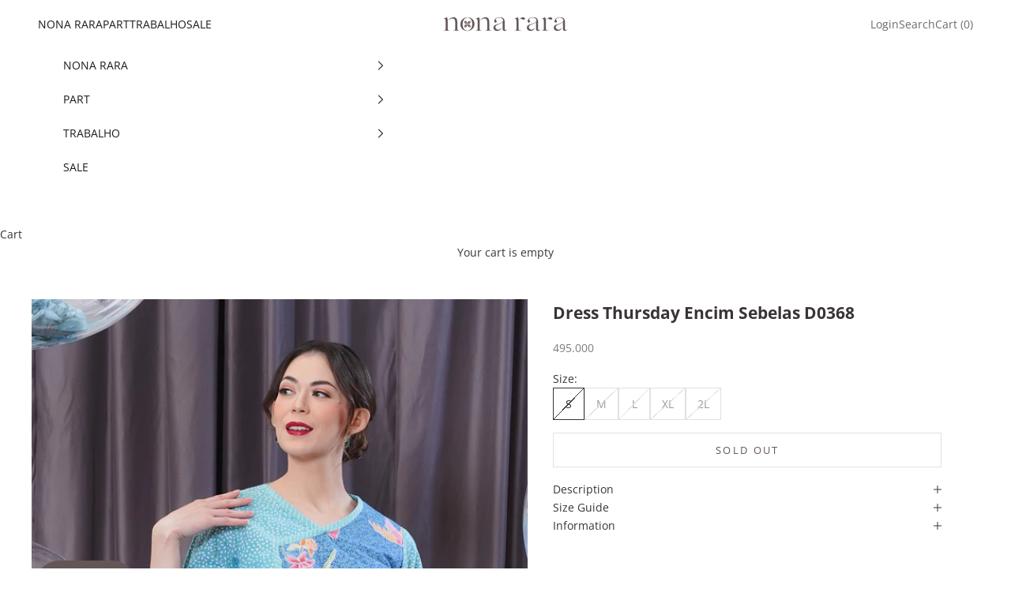

--- FILE ---
content_type: text/html; charset=utf-8
request_url: https://nonarara.com/products/dress-thursday-encim-sebelas-d0368
body_size: 28833
content:
<!doctype html>

<html lang="en" dir="ltr">
  <head>
    <meta charset="utf-8">
    <meta name="viewport" content="width=device-width, initial-scale=1.0, height=device-height, minimum-scale=1.0, maximum-scale=5.0">

    <title>Dress Thursday Encim Sebelas D0368</title><meta name="description" content="&quot;Sebelas&quot; menjadi penanda perjalanan Nona Rara memasuki usia 11 tahun. Satu tajuk yang bakal mengajak Jengsis nostalgia lewat rangkaian koleksi khas Nona Rara. Mengangkat eksotisme Batik Encim Pekalongan, &quot;Sebelas&quot; sungguh spesial. Butuh waktu lebih dari 6 bulan untuk pengrajin kami menyiapkan kain-kain ini. Dari prose"><link rel="canonical" href="https://nonarara.com/products/dress-thursday-encim-sebelas-d0368"><link rel="shortcut icon" href="//nonarara.com/cdn/shop/files/nonarara-fav.png?v=1760080577&width=96">
      <link rel="apple-touch-icon" href="//nonarara.com/cdn/shop/files/nonarara-fav.png?v=1760080577&width=180"><link rel="preconnect" href="https://fonts.shopifycdn.com" crossorigin><link rel="preload" href="//nonarara.com/cdn/fonts/noto_serif/notoserif_n4.157efcc933874b41c43d5a6a81253eedd9845384.woff2" as="font" type="font/woff2" crossorigin><link rel="preload" href="//nonarara.com/cdn/fonts/open_sans/opensans_n4.c32e4d4eca5273f6d4ee95ddf54b5bbb75fc9b61.woff2" as="font" type="font/woff2" crossorigin><meta property="og:type" content="product">
  <meta property="og:title" content="Dress Thursday Encim Sebelas D0368">
  <meta property="product:price:amount" content="495.000">
  <meta property="product:price:currency" content="IDR">
  <meta property="product:availability" content="out of stock"><meta property="og:image" content="http://nonarara.com/cdn/shop/products/11.11_Birthday7037.jpg?v=1668065319&width=2048">
  <meta property="og:image:secure_url" content="https://nonarara.com/cdn/shop/products/11.11_Birthday7037.jpg?v=1668065319&width=2048">
  <meta property="og:image:width" content="666">
  <meta property="og:image:height" content="999"><meta property="og:description" content="&quot;Sebelas&quot; menjadi penanda perjalanan Nona Rara memasuki usia 11 tahun. Satu tajuk yang bakal mengajak Jengsis nostalgia lewat rangkaian koleksi khas Nona Rara. Mengangkat eksotisme Batik Encim Pekalongan, &quot;Sebelas&quot; sungguh spesial. Butuh waktu lebih dari 6 bulan untuk pengrajin kami menyiapkan kain-kain ini. Dari prose"><meta property="og:url" content="https://nonarara.com/products/dress-thursday-encim-sebelas-d0368">
<meta property="og:site_name" content="Nonarara"><meta name="twitter:card" content="summary"><meta name="twitter:title" content="Dress Thursday Encim Sebelas D0368">
  <meta name="twitter:description" content="&quot;Sebelas&quot; menjadi penanda perjalanan Nona Rara memasuki usia 11 tahun. Satu tajuk yang bakal mengajak Jengsis nostalgia lewat rangkaian koleksi khas Nona Rara. Mengangkat eksotisme Batik Encim Pekalongan, &quot;Sebelas&quot; sungguh spesial. Butuh waktu lebih dari 6 bulan untuk pengrajin kami menyiapkan kain-kain ini. Dari proses desain, pengecapan, tulis canting, pencoletan, hingga pewarnaan yang butuh pencelupan berulang. Semua proses rumit ini dikerjakan manual dengan tangan. Berpadu desain modern dan tangan-tangan andal penjahit Nona Rara, &quot;Sebelas&quot; menjadi persembahan spesial untuk Jengsis yang setia menemani kami sampai di titik ini. &quot;Sebelas&quot; untuk kita semua merayakan batik di Bumi Pertiwi! Material baju: kain encim Pelapis : tricot Bukaan : belakang dengan zipperPerawatan:- Cuci dengan deterjen khusus batik/ lerak- Cuci terpisah dari produk pakaian lain- Jangan rendam terlalu lama- Hindari mesin cuci dan pengering dengan suhu tinggiTersedia dalam ukuran :XsLingkar dada : 86Lingkar pinggang :"><meta name="twitter:image" content="https://nonarara.com/cdn/shop/products/11.11_Birthday7037.jpg?crop=center&height=1200&v=1668065319&width=1200">
  <meta name="twitter:image:alt" content=""><script async crossorigin fetchpriority="high" src="/cdn/shopifycloud/importmap-polyfill/es-modules-shim.2.4.0.js"></script>
<script type="application/ld+json">{"@context":"http:\/\/schema.org\/","@id":"\/products\/dress-thursday-encim-sebelas-d0368#product","@type":"ProductGroup","brand":{"@type":"Brand","name":"Nonarara"},"category":"DRESS","description":"\"Sebelas\" menjadi penanda perjalanan Nona Rara memasuki usia 11 tahun. Satu tajuk yang bakal mengajak Jengsis nostalgia lewat rangkaian koleksi khas Nona Rara.\nMengangkat eksotisme Batik Encim Pekalongan, \"Sebelas\" sungguh spesial. Butuh waktu lebih dari 6 bulan untuk pengrajin kami menyiapkan kain-kain ini. Dari proses desain, pengecapan, tulis canting, pencoletan, hingga pewarnaan yang butuh pencelupan berulang. Semua proses rumit ini dikerjakan manual dengan tangan.\nBerpadu desain modern dan tangan-tangan andal penjahit Nona Rara, \"Sebelas\" menjadi persembahan spesial untuk Jengsis yang setia menemani kami sampai di titik ini.\n\"Sebelas\" untuk kita semua merayakan batik di Bumi Pertiwi!\nMaterial baju: kain encim Pelapis : tricot\nBukaan : belakang dengan zipperPerawatan:- Cuci dengan deterjen khusus batik\/ lerak- Cuci terpisah dari produk pakaian lain- Jangan rendam terlalu lama- Hindari mesin cuci dan pengering dengan suhu tinggiTersedia dalam ukuran :XsLingkar dada : 86Lingkar pinggang : 90Lingkar pinggul : 100Panjang baju : 92Lingkar ketiak : 38Panjang lengan : 50SLingkar dada : 90Lingkar pinggang : 92Lingkar pinggul : 104Panjang baju : 93Lingkar ketiak : 40Panjang lengan : 50MLingkar dada : 92Lingkar pinggang : 94Lingkar pinggul : 108Panjang baju : 93Lingkar ketiak : 42Panjang lengan : 50LLingkar dada : 94Lingkar pinggang : 96Lingkar pinggul : 112Panjang baju : 93Lingkar ketiak : 44Panjang lengan : 50XlLingkar dada : 100Lingkar pinggang : 102Lingkar pinggul : 116Panjang baju : 93Lingkar ketiak : 46Panjang lengan : 502lLingkar dada : 102Lingkar pinggang : 104Lingkar pinggul : 118Panjang baju : 93Lingkar ketiak : 48Panjang baju : 513lLingkar dada : 106Lingkar pinggang : 108Lingkar pinggul : 120Panjang baju : 93Lingkar ketiak : 48Panjang lengan : 51","hasVariant":[{"@id":"\/products\/dress-thursday-encim-sebelas-d0368?variant=43479130636524#variant","@type":"Product","image":"https:\/\/nonarara.com\/cdn\/shop\/products\/11.11_Birthday7037.jpg?v=1668065319\u0026width=1920","name":"Dress Thursday Encim Sebelas D0368 - S","offers":{"@id":"\/products\/dress-thursday-encim-sebelas-d0368?variant=43479130636524#offer","@type":"Offer","availability":"http:\/\/schema.org\/OutOfStock","price":"495000.00","priceCurrency":"IDR","url":"https:\/\/nonarara.com\/products\/dress-thursday-encim-sebelas-d0368?variant=43479130636524"},"sku":"D0368-S"},{"@id":"\/products\/dress-thursday-encim-sebelas-d0368?variant=43479130669292#variant","@type":"Product","image":"https:\/\/nonarara.com\/cdn\/shop\/products\/11.11_Birthday7037.jpg?v=1668065319\u0026width=1920","name":"Dress Thursday Encim Sebelas D0368 - M","offers":{"@id":"\/products\/dress-thursday-encim-sebelas-d0368?variant=43479130669292#offer","@type":"Offer","availability":"http:\/\/schema.org\/OutOfStock","price":"495000.00","priceCurrency":"IDR","url":"https:\/\/nonarara.com\/products\/dress-thursday-encim-sebelas-d0368?variant=43479130669292"},"sku":"D0368-M"},{"@id":"\/products\/dress-thursday-encim-sebelas-d0368?variant=43479130702060#variant","@type":"Product","image":"https:\/\/nonarara.com\/cdn\/shop\/products\/11.11_Birthday7037.jpg?v=1668065319\u0026width=1920","name":"Dress Thursday Encim Sebelas D0368 - L","offers":{"@id":"\/products\/dress-thursday-encim-sebelas-d0368?variant=43479130702060#offer","@type":"Offer","availability":"http:\/\/schema.org\/OutOfStock","price":"495000.00","priceCurrency":"IDR","url":"https:\/\/nonarara.com\/products\/dress-thursday-encim-sebelas-d0368?variant=43479130702060"},"sku":"D0368-L"},{"@id":"\/products\/dress-thursday-encim-sebelas-d0368?variant=43479130734828#variant","@type":"Product","image":"https:\/\/nonarara.com\/cdn\/shop\/products\/11.11_Birthday7037.jpg?v=1668065319\u0026width=1920","name":"Dress Thursday Encim Sebelas D0368 - XL","offers":{"@id":"\/products\/dress-thursday-encim-sebelas-d0368?variant=43479130734828#offer","@type":"Offer","availability":"http:\/\/schema.org\/OutOfStock","price":"495000.00","priceCurrency":"IDR","url":"https:\/\/nonarara.com\/products\/dress-thursday-encim-sebelas-d0368?variant=43479130734828"},"sku":"D0368-XL"},{"@id":"\/products\/dress-thursday-encim-sebelas-d0368?variant=43479130767596#variant","@type":"Product","image":"https:\/\/nonarara.com\/cdn\/shop\/products\/11.11_Birthday7037.jpg?v=1668065319\u0026width=1920","name":"Dress Thursday Encim Sebelas D0368 - 2L","offers":{"@id":"\/products\/dress-thursday-encim-sebelas-d0368?variant=43479130767596#offer","@type":"Offer","availability":"http:\/\/schema.org\/OutOfStock","price":"495000.00","priceCurrency":"IDR","url":"https:\/\/nonarara.com\/products\/dress-thursday-encim-sebelas-d0368?variant=43479130767596"},"sku":"D0368-2L"}],"name":"Dress Thursday Encim Sebelas D0368","productGroupID":"7818161783020","url":"https:\/\/nonarara.com\/products\/dress-thursday-encim-sebelas-d0368"}</script><script type="application/ld+json">
  {
    "@context": "https://schema.org",
    "@type": "BreadcrumbList",
    "itemListElement": [{
        "@type": "ListItem",
        "position": 1,
        "name": "Home",
        "item": "https://nonarara.com"
      },{
            "@type": "ListItem",
            "position": 2,
            "name": "Dress Thursday Encim Sebelas D0368",
            "item": "https://nonarara.com/products/dress-thursday-encim-sebelas-d0368"
          }]
  }
</script><style>/* Typography (heading) */
  @font-face {
  font-family: "Noto Serif";
  font-weight: 400;
  font-style: normal;
  font-display: fallback;
  src: url("//nonarara.com/cdn/fonts/noto_serif/notoserif_n4.157efcc933874b41c43d5a6a81253eedd9845384.woff2") format("woff2"),
       url("//nonarara.com/cdn/fonts/noto_serif/notoserif_n4.e95a8b0e448c8154cafc9526753c78ba0f8e894e.woff") format("woff");
}

@font-face {
  font-family: "Noto Serif";
  font-weight: 400;
  font-style: italic;
  font-display: fallback;
  src: url("//nonarara.com/cdn/fonts/noto_serif/notoserif_i4.4a1e90a65903dad5ee34a251027ef579c72001cc.woff2") format("woff2"),
       url("//nonarara.com/cdn/fonts/noto_serif/notoserif_i4.864f808316dae3be9b9b07f7f73c1d3fbc5f3858.woff") format("woff");
}

/* Typography (body) */
  @font-face {
  font-family: "Open Sans";
  font-weight: 400;
  font-style: normal;
  font-display: fallback;
  src: url("//nonarara.com/cdn/fonts/open_sans/opensans_n4.c32e4d4eca5273f6d4ee95ddf54b5bbb75fc9b61.woff2") format("woff2"),
       url("//nonarara.com/cdn/fonts/open_sans/opensans_n4.5f3406f8d94162b37bfa232b486ac93ee892406d.woff") format("woff");
}

@font-face {
  font-family: "Open Sans";
  font-weight: 400;
  font-style: italic;
  font-display: fallback;
  src: url("//nonarara.com/cdn/fonts/open_sans/opensans_i4.6f1d45f7a46916cc95c694aab32ecbf7509cbf33.woff2") format("woff2"),
       url("//nonarara.com/cdn/fonts/open_sans/opensans_i4.4efaa52d5a57aa9a57c1556cc2b7465d18839daa.woff") format("woff");
}

@font-face {
  font-family: "Open Sans";
  font-weight: 700;
  font-style: normal;
  font-display: fallback;
  src: url("//nonarara.com/cdn/fonts/open_sans/opensans_n7.a9393be1574ea8606c68f4441806b2711d0d13e4.woff2") format("woff2"),
       url("//nonarara.com/cdn/fonts/open_sans/opensans_n7.7b8af34a6ebf52beb1a4c1d8c73ad6910ec2e553.woff") format("woff");
}

@font-face {
  font-family: "Open Sans";
  font-weight: 700;
  font-style: italic;
  font-display: fallback;
  src: url("//nonarara.com/cdn/fonts/open_sans/opensans_i7.916ced2e2ce15f7fcd95d196601a15e7b89ee9a4.woff2") format("woff2"),
       url("//nonarara.com/cdn/fonts/open_sans/opensans_i7.99a9cff8c86ea65461de497ade3d515a98f8b32a.woff") format("woff");
}

:root {
    /* Container */
    --container-max-width: 100%;
    --container-xxs-max-width: 27.5rem; /* 440px */
    --container-xs-max-width: 42.5rem; /* 680px */
    --container-sm-max-width: 61.25rem; /* 980px */
    --container-md-max-width: 71.875rem; /* 1150px */
    --container-lg-max-width: 78.75rem; /* 1260px */
    --container-xl-max-width: 85rem; /* 1360px */
    --container-gutter: 1.25rem;

    --section-vertical-spacing: 2.5rem;
    --section-vertical-spacing-tight:2.5rem;

    --section-stack-gap:2.25rem;
    --section-stack-gap-tight:2.25rem;

    /* Form settings */
    --form-gap: 1.25rem; /* Gap between fieldset and submit button */
    --fieldset-gap: 1rem; /* Gap between each form input within a fieldset */
    --form-control-gap: 0.625rem; /* Gap between input and label (ignored for floating label) */
    --checkbox-control-gap: 0.75rem; /* Horizontal gap between checkbox and its associated label */
    --input-padding-block: 0.65rem; /* Vertical padding for input, textarea and native select */
    --input-padding-inline: 0.8rem; /* Horizontal padding for input, textarea and native select */
    --checkbox-size: 0.875rem; /* Size (width and height) for checkbox */

    /* Other sizes */
    --sticky-area-height: calc(var(--announcement-bar-is-sticky, 0) * var(--announcement-bar-height, 0px) + var(--header-is-sticky, 0) * var(--header-is-visible, 1) * var(--header-height, 0px));

    /* RTL support */
    --transform-logical-flip: 1;
    --transform-origin-start: left;
    --transform-origin-end: right;

    /**
     * ---------------------------------------------------------------------
     * TYPOGRAPHY
     * ---------------------------------------------------------------------
     */

    /* Font properties */
    --heading-font-family: "Noto Serif", serif;
    --heading-font-weight: 400;
    --heading-font-style: normal;
    --heading-text-transform: normal;
    --heading-letter-spacing: 0.0em;
    --text-font-family: "Open Sans", sans-serif;
    --text-font-weight: 400;
    --text-font-style: normal;
    --text-letter-spacing: 0.0em;
    --button-font: var(--text-font-style) var(--text-font-weight) var(--text-sm) / 1.65 var(--text-font-family);
    --button-text-transform: uppercase;
    --button-letter-spacing: 0.18em;

    /* Font sizes */--text-heading-size-factor: 1.2;
    --text-h1: max(0.6875rem, clamp(1.375rem, 1.146341463414634rem + 0.975609756097561vw, 2rem) * var(--text-heading-size-factor));
    --text-h2: max(0.6875rem, clamp(1.25rem, 1.0670731707317074rem + 0.7804878048780488vw, 1.75rem) * var(--text-heading-size-factor));
    --text-h3: max(0.6875rem, clamp(1.125rem, 1.0335365853658536rem + 0.3902439024390244vw, 1.375rem) * var(--text-heading-size-factor));
    --text-h4: max(0.6875rem, clamp(1rem, 0.9542682926829268rem + 0.1951219512195122vw, 1.125rem) * var(--text-heading-size-factor));
    --text-h5: calc(0.875rem * var(--text-heading-size-factor));
    --text-h6: calc(0.75rem * var(--text-heading-size-factor));

    --text-xs: 0.75rem;
    --text-sm: 0.8125rem;
    --text-base: 0.875rem;
    --text-lg: 1.0rem;
    --text-xl: 1.125rem;

    /* Rounded variables (used for border radius) */
    --rounded-full: 9999px;
    --button-border-radius: 0.0rem;
    --input-border-radius: 0.0rem;

    /* Box shadow */
    --shadow-sm: 0 2px 8px rgb(0 0 0 / 0.05);
    --shadow: 0 5px 15px rgb(0 0 0 / 0.05);
    --shadow-md: 0 5px 30px rgb(0 0 0 / 0.05);
    --shadow-block: px px px rgb(var(--text-primary) / 0.0);

    /**
     * ---------------------------------------------------------------------
     * OTHER
     * ---------------------------------------------------------------------
     */

    --checkmark-svg-url: url(//nonarara.com/cdn/shop/t/4/assets/checkmark.svg?v=77552481021870063511756818519);
    --cursor-zoom-in-svg-url: url(//nonarara.com/cdn/shop/t/4/assets/cursor-zoom-in.svg?v=48450114822656729411757574553);
  }

  [dir="rtl"]:root {
    /* RTL support */
    --transform-logical-flip: -1;
    --transform-origin-start: right;
    --transform-origin-end: left;
  }

  @media screen and (min-width: 700px) {
    :root {
      /* Typography (font size) */
      --text-xs: 0.75rem;
      --text-sm: 0.8125rem;
      --text-base: 0.875rem;
      --text-lg: 1.0rem;
      --text-xl: 1.25rem;

      /* Spacing settings */
      --container-gutter: 2rem;
    }
  }

  @media screen and (min-width: 1000px) {
    :root {
      /* Spacing settings */
      --container-gutter: 3rem;

      --section-vertical-spacing: 4rem;
      --section-vertical-spacing-tight: 4rem;

      --section-stack-gap:3rem;
      --section-stack-gap-tight:3rem;
    }
  }:root {/* Overlay used for modal */
    --page-overlay: 0 0 0 / 0.4;

    /* We use the first scheme background as default */
    --page-background: ;

    /* Product colors */
    --on-sale-text: 227 44 43;
    --on-sale-badge-background: 227 44 43;
    --on-sale-badge-text: 255 255 255;
    --sold-out-badge-background: 239 239 239;
    --sold-out-badge-text: 0 0 0 / 0.65;
    --custom-badge-background: 28 28 28;
    --custom-badge-text: 255 255 255;
    --star-color: 28 28 28;

    /* Status colors */
    --success-background: 212 227 203;
    --success-text: 48 122 7;
    --warning-background: 253 241 224;
    --warning-text: 237 138 0;
    --error-background: 243 204 204;
    --error-text: 203 43 43;
  }.color-scheme--scheme-1 {
      /* Color settings */--accent: 100 86 87;
      --text-color: 58 52 52;
      --background: 255 255 255 / 1.0;
      --background-without-opacity: 255 255 255;
      --background-gradient: ;--border-color: 225 225 225;/* Button colors */
      --button-background: 100 86 87;
      --button-text-color: 255 255 255;

      /* Circled buttons */
      --circle-button-background: 255 255 255;
      --circle-button-text-color: 100 86 87;
    }.shopify-section:has(.section-spacing.color-scheme--bg-54922f2e920ba8346f6dc0fba343d673) + .shopify-section:has(.section-spacing.color-scheme--bg-54922f2e920ba8346f6dc0fba343d673:not(.bordered-section)) .section-spacing {
      padding-block-start: 0;
    }.color-scheme--scheme-2 {
      /* Color settings */--accent: 28 28 28;
      --text-color: 28 28 28;
      --background: 255 255 255 / 1.0;
      --background-without-opacity: 255 255 255;
      --background-gradient: ;--border-color: 221 221 221;/* Button colors */
      --button-background: 28 28 28;
      --button-text-color: 255 255 255;

      /* Circled buttons */
      --circle-button-background: 255 255 255;
      --circle-button-text-color: 28 28 28;
    }.shopify-section:has(.section-spacing.color-scheme--bg-54922f2e920ba8346f6dc0fba343d673) + .shopify-section:has(.section-spacing.color-scheme--bg-54922f2e920ba8346f6dc0fba343d673:not(.bordered-section)) .section-spacing {
      padding-block-start: 0;
    }.color-scheme--scheme-3 {
      /* Color settings */--accent: 255 255 255;
      --text-color: 255 255 255;
      --background: 100 85 87 / 1.0;
      --background-without-opacity: 100 85 87;
      --background-gradient: ;--border-color: 123 111 112;/* Button colors */
      --button-background: 255 255 255;
      --button-text-color: 28 28 28;

      /* Circled buttons */
      --circle-button-background: 255 255 255;
      --circle-button-text-color: 28 28 28;
    }.shopify-section:has(.section-spacing.color-scheme--bg-d524504f6f003ffcefd28ec69612cb58) + .shopify-section:has(.section-spacing.color-scheme--bg-d524504f6f003ffcefd28ec69612cb58:not(.bordered-section)) .section-spacing {
      padding-block-start: 0;
    }.color-scheme--scheme-4 {
      /* Color settings */--accent: 255 255 255;
      --text-color: 255 255 255;
      --background: 0 0 0 / 0.0;
      --background-without-opacity: 0 0 0;
      --background-gradient: ;--border-color: 255 255 255;/* Button colors */
      --button-background: 255 255 255;
      --button-text-color: 28 28 28;

      /* Circled buttons */
      --circle-button-background: 255 255 255;
      --circle-button-text-color: 28 28 28;
    }.shopify-section:has(.section-spacing.color-scheme--bg-3671eee015764974ee0aef1536023e0f) + .shopify-section:has(.section-spacing.color-scheme--bg-3671eee015764974ee0aef1536023e0f:not(.bordered-section)) .section-spacing {
      padding-block-start: 0;
    }.color-scheme--scheme-4083e789-4632-40eb-8966-bd228a6679ff {
      /* Color settings */--accent: 100 86 87;
      --text-color: 28 28 28;
      --background: 242 239 234 / 1.0;
      --background-without-opacity: 242 239 234;
      --background-gradient: ;--border-color: 210 207 203;/* Button colors */
      --button-background: 100 86 87;
      --button-text-color: 255 255 255;

      /* Circled buttons */
      --circle-button-background: 255 255 255;
      --circle-button-text-color: 100 86 87;
    }.shopify-section:has(.section-spacing.color-scheme--bg-9a225c250a52f801b9848fdca01bcf67) + .shopify-section:has(.section-spacing.color-scheme--bg-9a225c250a52f801b9848fdca01bcf67:not(.bordered-section)) .section-spacing {
      padding-block-start: 0;
    }.color-scheme--dialog {
      /* Color settings */--accent: 28 28 28;
      --text-color: 28 28 28;
      --background: 255 255 255 / 1.0;
      --background-without-opacity: 255 255 255;
      --background-gradient: ;--border-color: 221 221 221;/* Button colors */
      --button-background: 28 28 28;
      --button-text-color: 255 255 255;

      /* Circled buttons */
      --circle-button-background: 255 255 255;
      --circle-button-text-color: 28 28 28;
    }
</style><script>
  // This allows to expose several variables to the global scope, to be used in scripts
  window.themeVariables = {
    settings: {
      showPageTransition: null,
      pageType: "product",
      moneyFormat: "{{amount_no_decimals_with_comma_separator}}",
      moneyWithCurrencyFormat: "Rp {{amount_no_decimals_with_comma_separator}}",
      currencyCodeEnabled: false,
      cartType: "drawer",
      staggerMenuApparition: false
    },

    strings: {
      addedToCart: "Added to your cart!",
      closeGallery: "Close gallery",
      zoomGallery: "Zoom picture",
      errorGallery: "Image cannot be loaded",
      shippingEstimatorNoResults: "Sorry, we do not ship to your address.",
      shippingEstimatorOneResult: "There is one shipping rate for your address:",
      shippingEstimatorMultipleResults: "There are several shipping rates for your address:",
      shippingEstimatorError: "One or more error occurred while retrieving shipping rates:",
      next: "Next",
      previous: "Previous"
    },

    mediaQueries: {
      'sm': 'screen and (min-width: 700px)',
      'md': 'screen and (min-width: 1000px)',
      'lg': 'screen and (min-width: 1150px)',
      'xl': 'screen and (min-width: 1400px)',
      '2xl': 'screen and (min-width: 1600px)',
      'sm-max': 'screen and (max-width: 699px)',
      'md-max': 'screen and (max-width: 999px)',
      'lg-max': 'screen and (max-width: 1149px)',
      'xl-max': 'screen and (max-width: 1399px)',
      '2xl-max': 'screen and (max-width: 1599px)',
      'motion-safe': '(prefers-reduced-motion: no-preference)',
      'motion-reduce': '(prefers-reduced-motion: reduce)',
      'supports-hover': 'screen and (pointer: fine)',
      'supports-touch': 'screen and (hover: none)'
    }
  };</script><script type="importmap">{
        "imports": {
          "vendor": "//nonarara.com/cdn/shop/t/4/assets/vendor.min.js?v=118757129943152772801756818504",
          "theme": "//nonarara.com/cdn/shop/t/4/assets/theme.js?v=120831487839789910711756818504",
          "photoswipe": "//nonarara.com/cdn/shop/t/4/assets/photoswipe.min.js?v=13374349288281597431756818504"
        }
      }
    </script>

    <script type="module" src="//nonarara.com/cdn/shop/t/4/assets/vendor.min.js?v=118757129943152772801756818504"></script>
    <script type="module" src="//nonarara.com/cdn/shop/t/4/assets/theme.js?v=120831487839789910711756818504"></script>

    <script>window.performance && window.performance.mark && window.performance.mark('shopify.content_for_header.start');</script><meta id="shopify-digital-wallet" name="shopify-digital-wallet" content="/40842035353/digital_wallets/dialog">
<link rel="alternate" type="application/json+oembed" href="https://nonarara.com/products/dress-thursday-encim-sebelas-d0368.oembed">
<script async="async" src="/checkouts/internal/preloads.js?locale=en-ID"></script>
<script id="shopify-features" type="application/json">{"accessToken":"2a9b7725688f8744d96cb90a077d36ec","betas":["rich-media-storefront-analytics"],"domain":"nonarara.com","predictiveSearch":true,"shopId":40842035353,"locale":"en"}</script>
<script>var Shopify = Shopify || {};
Shopify.shop = "nonarara.myshopify.com";
Shopify.locale = "en";
Shopify.currency = {"active":"IDR","rate":"1.0"};
Shopify.country = "ID";
Shopify.theme = {"name":"Prestige SSDC","id":155081408748,"schema_name":"Prestige","schema_version":"10.9.2","theme_store_id":855,"role":"main"};
Shopify.theme.handle = "null";
Shopify.theme.style = {"id":null,"handle":null};
Shopify.cdnHost = "nonarara.com/cdn";
Shopify.routes = Shopify.routes || {};
Shopify.routes.root = "/";</script>
<script type="module">!function(o){(o.Shopify=o.Shopify||{}).modules=!0}(window);</script>
<script>!function(o){function n(){var o=[];function n(){o.push(Array.prototype.slice.apply(arguments))}return n.q=o,n}var t=o.Shopify=o.Shopify||{};t.loadFeatures=n(),t.autoloadFeatures=n()}(window);</script>
<script id="shop-js-analytics" type="application/json">{"pageType":"product"}</script>
<script defer="defer" async type="module" src="//nonarara.com/cdn/shopifycloud/shop-js/modules/v2/client.init-shop-cart-sync_BT-GjEfc.en.esm.js"></script>
<script defer="defer" async type="module" src="//nonarara.com/cdn/shopifycloud/shop-js/modules/v2/chunk.common_D58fp_Oc.esm.js"></script>
<script defer="defer" async type="module" src="//nonarara.com/cdn/shopifycloud/shop-js/modules/v2/chunk.modal_xMitdFEc.esm.js"></script>
<script type="module">
  await import("//nonarara.com/cdn/shopifycloud/shop-js/modules/v2/client.init-shop-cart-sync_BT-GjEfc.en.esm.js");
await import("//nonarara.com/cdn/shopifycloud/shop-js/modules/v2/chunk.common_D58fp_Oc.esm.js");
await import("//nonarara.com/cdn/shopifycloud/shop-js/modules/v2/chunk.modal_xMitdFEc.esm.js");

  window.Shopify.SignInWithShop?.initShopCartSync?.({"fedCMEnabled":true,"windoidEnabled":true});

</script>
<script>(function() {
  var isLoaded = false;
  function asyncLoad() {
    if (isLoaded) return;
    isLoaded = true;
    var urls = ["https:\/\/formbuilder.hulkapps.com\/skeletopapp.js?shop=nonarara.myshopify.com","https:\/\/cdn.shopify.com\/s\/files\/1\/0683\/1371\/0892\/files\/splmn-shopify-prod-August-31.min.js?v=1693985059\u0026shop=nonarara.myshopify.com","https:\/\/instafeed.nfcube.com\/cdn\/f6baa807f07d559ea0e7ab27090a811f.js?shop=nonarara.myshopify.com","https:\/\/tnc-app.herokuapp.com\/get_script\/4a93884c1af211eeacd986111e4dfb26.js?v=963828\u0026shop=nonarara.myshopify.com","https:\/\/cdn.hextom.com\/js\/quickannouncementbar.js?shop=nonarara.myshopify.com","https:\/\/d9fvwtvqz2fm1.cloudfront.net\/shop\/js\/discount-on-cart-pro.min.js?shop=nonarara.myshopify.com"];
    for (var i = 0; i < urls.length; i++) {
      var s = document.createElement('script');
      s.type = 'text/javascript';
      s.async = true;
      s.src = urls[i];
      var x = document.getElementsByTagName('script')[0];
      x.parentNode.insertBefore(s, x);
    }
  };
  if(window.attachEvent) {
    window.attachEvent('onload', asyncLoad);
  } else {
    window.addEventListener('load', asyncLoad, false);
  }
})();</script>
<script id="__st">var __st={"a":40842035353,"offset":25200,"reqid":"70203e78-d10e-410a-b6c5-7da1da2119b1-1769525334","pageurl":"nonarara.com\/products\/dress-thursday-encim-sebelas-d0368","u":"4458b630a598","p":"product","rtyp":"product","rid":7818161783020};</script>
<script>window.ShopifyPaypalV4VisibilityTracking = true;</script>
<script id="captcha-bootstrap">!function(){'use strict';const t='contact',e='account',n='new_comment',o=[[t,t],['blogs',n],['comments',n],[t,'customer']],c=[[e,'customer_login'],[e,'guest_login'],[e,'recover_customer_password'],[e,'create_customer']],r=t=>t.map((([t,e])=>`form[action*='/${t}']:not([data-nocaptcha='true']) input[name='form_type'][value='${e}']`)).join(','),a=t=>()=>t?[...document.querySelectorAll(t)].map((t=>t.form)):[];function s(){const t=[...o],e=r(t);return a(e)}const i='password',u='form_key',d=['recaptcha-v3-token','g-recaptcha-response','h-captcha-response',i],f=()=>{try{return window.sessionStorage}catch{return}},m='__shopify_v',_=t=>t.elements[u];function p(t,e,n=!1){try{const o=window.sessionStorage,c=JSON.parse(o.getItem(e)),{data:r}=function(t){const{data:e,action:n}=t;return t[m]||n?{data:e,action:n}:{data:t,action:n}}(c);for(const[e,n]of Object.entries(r))t.elements[e]&&(t.elements[e].value=n);n&&o.removeItem(e)}catch(o){console.error('form repopulation failed',{error:o})}}const l='form_type',E='cptcha';function T(t){t.dataset[E]=!0}const w=window,h=w.document,L='Shopify',v='ce_forms',y='captcha';let A=!1;((t,e)=>{const n=(g='f06e6c50-85a8-45c8-87d0-21a2b65856fe',I='https://cdn.shopify.com/shopifycloud/storefront-forms-hcaptcha/ce_storefront_forms_captcha_hcaptcha.v1.5.2.iife.js',D={infoText:'Protected by hCaptcha',privacyText:'Privacy',termsText:'Terms'},(t,e,n)=>{const o=w[L][v],c=o.bindForm;if(c)return c(t,g,e,D).then(n);var r;o.q.push([[t,g,e,D],n]),r=I,A||(h.body.append(Object.assign(h.createElement('script'),{id:'captcha-provider',async:!0,src:r})),A=!0)});var g,I,D;w[L]=w[L]||{},w[L][v]=w[L][v]||{},w[L][v].q=[],w[L][y]=w[L][y]||{},w[L][y].protect=function(t,e){n(t,void 0,e),T(t)},Object.freeze(w[L][y]),function(t,e,n,w,h,L){const[v,y,A,g]=function(t,e,n){const i=e?o:[],u=t?c:[],d=[...i,...u],f=r(d),m=r(i),_=r(d.filter((([t,e])=>n.includes(e))));return[a(f),a(m),a(_),s()]}(w,h,L),I=t=>{const e=t.target;return e instanceof HTMLFormElement?e:e&&e.form},D=t=>v().includes(t);t.addEventListener('submit',(t=>{const e=I(t);if(!e)return;const n=D(e)&&!e.dataset.hcaptchaBound&&!e.dataset.recaptchaBound,o=_(e),c=g().includes(e)&&(!o||!o.value);(n||c)&&t.preventDefault(),c&&!n&&(function(t){try{if(!f())return;!function(t){const e=f();if(!e)return;const n=_(t);if(!n)return;const o=n.value;o&&e.removeItem(o)}(t);const e=Array.from(Array(32),(()=>Math.random().toString(36)[2])).join('');!function(t,e){_(t)||t.append(Object.assign(document.createElement('input'),{type:'hidden',name:u})),t.elements[u].value=e}(t,e),function(t,e){const n=f();if(!n)return;const o=[...t.querySelectorAll(`input[type='${i}']`)].map((({name:t})=>t)),c=[...d,...o],r={};for(const[a,s]of new FormData(t).entries())c.includes(a)||(r[a]=s);n.setItem(e,JSON.stringify({[m]:1,action:t.action,data:r}))}(t,e)}catch(e){console.error('failed to persist form',e)}}(e),e.submit())}));const S=(t,e)=>{t&&!t.dataset[E]&&(n(t,e.some((e=>e===t))),T(t))};for(const o of['focusin','change'])t.addEventListener(o,(t=>{const e=I(t);D(e)&&S(e,y())}));const B=e.get('form_key'),M=e.get(l),P=B&&M;t.addEventListener('DOMContentLoaded',(()=>{const t=y();if(P)for(const e of t)e.elements[l].value===M&&p(e,B);[...new Set([...A(),...v().filter((t=>'true'===t.dataset.shopifyCaptcha))])].forEach((e=>S(e,t)))}))}(h,new URLSearchParams(w.location.search),n,t,e,['guest_login'])})(!0,!0)}();</script>
<script integrity="sha256-4kQ18oKyAcykRKYeNunJcIwy7WH5gtpwJnB7kiuLZ1E=" data-source-attribution="shopify.loadfeatures" defer="defer" src="//nonarara.com/cdn/shopifycloud/storefront/assets/storefront/load_feature-a0a9edcb.js" crossorigin="anonymous"></script>
<script data-source-attribution="shopify.dynamic_checkout.dynamic.init">var Shopify=Shopify||{};Shopify.PaymentButton=Shopify.PaymentButton||{isStorefrontPortableWallets:!0,init:function(){window.Shopify.PaymentButton.init=function(){};var t=document.createElement("script");t.src="https://nonarara.com/cdn/shopifycloud/portable-wallets/latest/portable-wallets.en.js",t.type="module",document.head.appendChild(t)}};
</script>
<script data-source-attribution="shopify.dynamic_checkout.buyer_consent">
  function portableWalletsHideBuyerConsent(e){var t=document.getElementById("shopify-buyer-consent"),n=document.getElementById("shopify-subscription-policy-button");t&&n&&(t.classList.add("hidden"),t.setAttribute("aria-hidden","true"),n.removeEventListener("click",e))}function portableWalletsShowBuyerConsent(e){var t=document.getElementById("shopify-buyer-consent"),n=document.getElementById("shopify-subscription-policy-button");t&&n&&(t.classList.remove("hidden"),t.removeAttribute("aria-hidden"),n.addEventListener("click",e))}window.Shopify?.PaymentButton&&(window.Shopify.PaymentButton.hideBuyerConsent=portableWalletsHideBuyerConsent,window.Shopify.PaymentButton.showBuyerConsent=portableWalletsShowBuyerConsent);
</script>
<script data-source-attribution="shopify.dynamic_checkout.cart.bootstrap">document.addEventListener("DOMContentLoaded",(function(){function t(){return document.querySelector("shopify-accelerated-checkout-cart, shopify-accelerated-checkout")}if(t())Shopify.PaymentButton.init();else{new MutationObserver((function(e,n){t()&&(Shopify.PaymentButton.init(),n.disconnect())})).observe(document.body,{childList:!0,subtree:!0})}}));
</script>

<script>window.performance && window.performance.mark && window.performance.mark('shopify.content_for_header.end');</script>
<link href="//nonarara.com/cdn/shop/t/4/assets/theme.css?v=111321760005136382531756818504" rel="stylesheet" type="text/css" media="all" /><link href="//nonarara.com/cdn/shop/t/4/assets/custom.css?v=140861314751283001221757581546" rel="stylesheet" type="text/css" media="all" /><script>
document.addEventListener("DOMContentLoaded", function() {
  document.querySelectorAll('.accordion__content.prose').forEach(function(container) {
    // 1️⃣ Remove empty paragraphs (<p>&nbsp;</p>, <p><br></p>, or blank)
    container.querySelectorAll('p').forEach(function(p) {
      const html = p.innerHTML.trim();
      if (
        html === '' ||
        html === '&nbsp;' ||
        html === '<br>' ||
        html === '<br/>' ||
        html === '<br />'
      ) {
        p.remove();
      }
    });

    // 2️⃣ Replace double <br><br> with a single <br>
    container.innerHTML = container.innerHTML.replace(/(<br\s*\/?>\s*){2,}/gi, '<br>');
  });
});
</script>
      

  <!-- BEGIN app block: shopify://apps/dr-stacked-discounts/blocks/instant-load/f428e1ae-8a34-4767-8189-f8339f3ab12b --><!-- For self-installation -->
<script>(() => {const installerKey = 'docapp-discount-auto-install'; const urlParams = new URLSearchParams(window.location.search); if (urlParams.get(installerKey)) {window.sessionStorage.setItem(installerKey, JSON.stringify({integrationId: urlParams.get('docapp-integration-id'), divClass: urlParams.get('docapp-install-class'), check: urlParams.get('docapp-check')}));}})();</script>
<script>(() => {const previewKey = 'docapp-discount-test'; const urlParams = new URLSearchParams(window.location.search); if (urlParams.get(previewKey)) {window.sessionStorage.setItem(previewKey, JSON.stringify({active: true, integrationId: urlParams.get('docapp-discount-inst-test')}));}})();</script>
<script>window.discountOnCartProAppBlock = true;</script>

<!-- App speed-up -->
<script id="docapp-discount-speedup">
    (() => { if (window.discountOnCartProAppLoaded) return; let script = document.createElement('script'); script.src = "https://d9fvwtvqz2fm1.cloudfront.net/shop/js/discount-on-cart-pro.min.js?shop=nonarara.myshopify.com"; document.getElementById('docapp-discount-speedup').after(script); })();
</script>


<!-- END app block --><link href="https://monorail-edge.shopifysvc.com" rel="dns-prefetch">
<script>(function(){if ("sendBeacon" in navigator && "performance" in window) {try {var session_token_from_headers = performance.getEntriesByType('navigation')[0].serverTiming.find(x => x.name == '_s').description;} catch {var session_token_from_headers = undefined;}var session_cookie_matches = document.cookie.match(/_shopify_s=([^;]*)/);var session_token_from_cookie = session_cookie_matches && session_cookie_matches.length === 2 ? session_cookie_matches[1] : "";var session_token = session_token_from_headers || session_token_from_cookie || "";function handle_abandonment_event(e) {var entries = performance.getEntries().filter(function(entry) {return /monorail-edge.shopifysvc.com/.test(entry.name);});if (!window.abandonment_tracked && entries.length === 0) {window.abandonment_tracked = true;var currentMs = Date.now();var navigation_start = performance.timing.navigationStart;var payload = {shop_id: 40842035353,url: window.location.href,navigation_start,duration: currentMs - navigation_start,session_token,page_type: "product"};window.navigator.sendBeacon("https://monorail-edge.shopifysvc.com/v1/produce", JSON.stringify({schema_id: "online_store_buyer_site_abandonment/1.1",payload: payload,metadata: {event_created_at_ms: currentMs,event_sent_at_ms: currentMs}}));}}window.addEventListener('pagehide', handle_abandonment_event);}}());</script>
<script id="web-pixels-manager-setup">(function e(e,d,r,n,o){if(void 0===o&&(o={}),!Boolean(null===(a=null===(i=window.Shopify)||void 0===i?void 0:i.analytics)||void 0===a?void 0:a.replayQueue)){var i,a;window.Shopify=window.Shopify||{};var t=window.Shopify;t.analytics=t.analytics||{};var s=t.analytics;s.replayQueue=[],s.publish=function(e,d,r){return s.replayQueue.push([e,d,r]),!0};try{self.performance.mark("wpm:start")}catch(e){}var l=function(){var e={modern:/Edge?\/(1{2}[4-9]|1[2-9]\d|[2-9]\d{2}|\d{4,})\.\d+(\.\d+|)|Firefox\/(1{2}[4-9]|1[2-9]\d|[2-9]\d{2}|\d{4,})\.\d+(\.\d+|)|Chrom(ium|e)\/(9{2}|\d{3,})\.\d+(\.\d+|)|(Maci|X1{2}).+ Version\/(15\.\d+|(1[6-9]|[2-9]\d|\d{3,})\.\d+)([,.]\d+|)( \(\w+\)|)( Mobile\/\w+|) Safari\/|Chrome.+OPR\/(9{2}|\d{3,})\.\d+\.\d+|(CPU[ +]OS|iPhone[ +]OS|CPU[ +]iPhone|CPU IPhone OS|CPU iPad OS)[ +]+(15[._]\d+|(1[6-9]|[2-9]\d|\d{3,})[._]\d+)([._]\d+|)|Android:?[ /-](13[3-9]|1[4-9]\d|[2-9]\d{2}|\d{4,})(\.\d+|)(\.\d+|)|Android.+Firefox\/(13[5-9]|1[4-9]\d|[2-9]\d{2}|\d{4,})\.\d+(\.\d+|)|Android.+Chrom(ium|e)\/(13[3-9]|1[4-9]\d|[2-9]\d{2}|\d{4,})\.\d+(\.\d+|)|SamsungBrowser\/([2-9]\d|\d{3,})\.\d+/,legacy:/Edge?\/(1[6-9]|[2-9]\d|\d{3,})\.\d+(\.\d+|)|Firefox\/(5[4-9]|[6-9]\d|\d{3,})\.\d+(\.\d+|)|Chrom(ium|e)\/(5[1-9]|[6-9]\d|\d{3,})\.\d+(\.\d+|)([\d.]+$|.*Safari\/(?![\d.]+ Edge\/[\d.]+$))|(Maci|X1{2}).+ Version\/(10\.\d+|(1[1-9]|[2-9]\d|\d{3,})\.\d+)([,.]\d+|)( \(\w+\)|)( Mobile\/\w+|) Safari\/|Chrome.+OPR\/(3[89]|[4-9]\d|\d{3,})\.\d+\.\d+|(CPU[ +]OS|iPhone[ +]OS|CPU[ +]iPhone|CPU IPhone OS|CPU iPad OS)[ +]+(10[._]\d+|(1[1-9]|[2-9]\d|\d{3,})[._]\d+)([._]\d+|)|Android:?[ /-](13[3-9]|1[4-9]\d|[2-9]\d{2}|\d{4,})(\.\d+|)(\.\d+|)|Mobile Safari.+OPR\/([89]\d|\d{3,})\.\d+\.\d+|Android.+Firefox\/(13[5-9]|1[4-9]\d|[2-9]\d{2}|\d{4,})\.\d+(\.\d+|)|Android.+Chrom(ium|e)\/(13[3-9]|1[4-9]\d|[2-9]\d{2}|\d{4,})\.\d+(\.\d+|)|Android.+(UC? ?Browser|UCWEB|U3)[ /]?(15\.([5-9]|\d{2,})|(1[6-9]|[2-9]\d|\d{3,})\.\d+)\.\d+|SamsungBrowser\/(5\.\d+|([6-9]|\d{2,})\.\d+)|Android.+MQ{2}Browser\/(14(\.(9|\d{2,})|)|(1[5-9]|[2-9]\d|\d{3,})(\.\d+|))(\.\d+|)|K[Aa][Ii]OS\/(3\.\d+|([4-9]|\d{2,})\.\d+)(\.\d+|)/},d=e.modern,r=e.legacy,n=navigator.userAgent;return n.match(d)?"modern":n.match(r)?"legacy":"unknown"}(),u="modern"===l?"modern":"legacy",c=(null!=n?n:{modern:"",legacy:""})[u],f=function(e){return[e.baseUrl,"/wpm","/b",e.hashVersion,"modern"===e.buildTarget?"m":"l",".js"].join("")}({baseUrl:d,hashVersion:r,buildTarget:u}),m=function(e){var d=e.version,r=e.bundleTarget,n=e.surface,o=e.pageUrl,i=e.monorailEndpoint;return{emit:function(e){var a=e.status,t=e.errorMsg,s=(new Date).getTime(),l=JSON.stringify({metadata:{event_sent_at_ms:s},events:[{schema_id:"web_pixels_manager_load/3.1",payload:{version:d,bundle_target:r,page_url:o,status:a,surface:n,error_msg:t},metadata:{event_created_at_ms:s}}]});if(!i)return console&&console.warn&&console.warn("[Web Pixels Manager] No Monorail endpoint provided, skipping logging."),!1;try{return self.navigator.sendBeacon.bind(self.navigator)(i,l)}catch(e){}var u=new XMLHttpRequest;try{return u.open("POST",i,!0),u.setRequestHeader("Content-Type","text/plain"),u.send(l),!0}catch(e){return console&&console.warn&&console.warn("[Web Pixels Manager] Got an unhandled error while logging to Monorail."),!1}}}}({version:r,bundleTarget:l,surface:e.surface,pageUrl:self.location.href,monorailEndpoint:e.monorailEndpoint});try{o.browserTarget=l,function(e){var d=e.src,r=e.async,n=void 0===r||r,o=e.onload,i=e.onerror,a=e.sri,t=e.scriptDataAttributes,s=void 0===t?{}:t,l=document.createElement("script"),u=document.querySelector("head"),c=document.querySelector("body");if(l.async=n,l.src=d,a&&(l.integrity=a,l.crossOrigin="anonymous"),s)for(var f in s)if(Object.prototype.hasOwnProperty.call(s,f))try{l.dataset[f]=s[f]}catch(e){}if(o&&l.addEventListener("load",o),i&&l.addEventListener("error",i),u)u.appendChild(l);else{if(!c)throw new Error("Did not find a head or body element to append the script");c.appendChild(l)}}({src:f,async:!0,onload:function(){if(!function(){var e,d;return Boolean(null===(d=null===(e=window.Shopify)||void 0===e?void 0:e.analytics)||void 0===d?void 0:d.initialized)}()){var d=window.webPixelsManager.init(e)||void 0;if(d){var r=window.Shopify.analytics;r.replayQueue.forEach((function(e){var r=e[0],n=e[1],o=e[2];d.publishCustomEvent(r,n,o)})),r.replayQueue=[],r.publish=d.publishCustomEvent,r.visitor=d.visitor,r.initialized=!0}}},onerror:function(){return m.emit({status:"failed",errorMsg:"".concat(f," has failed to load")})},sri:function(e){var d=/^sha384-[A-Za-z0-9+/=]+$/;return"string"==typeof e&&d.test(e)}(c)?c:"",scriptDataAttributes:o}),m.emit({status:"loading"})}catch(e){m.emit({status:"failed",errorMsg:(null==e?void 0:e.message)||"Unknown error"})}}})({shopId: 40842035353,storefrontBaseUrl: "https://nonarara.com",extensionsBaseUrl: "https://extensions.shopifycdn.com/cdn/shopifycloud/web-pixels-manager",monorailEndpoint: "https://monorail-edge.shopifysvc.com/unstable/produce_batch",surface: "storefront-renderer",enabledBetaFlags: ["2dca8a86"],webPixelsConfigList: [{"id":"1567359212","configuration":"{\"accountID\":\"1234\"}","eventPayloadVersion":"v1","runtimeContext":"STRICT","scriptVersion":"cc48da08b7b2a508fd870862c215ce5b","type":"APP","apiClientId":4659545,"privacyPurposes":["PREFERENCES"],"dataSharingAdjustments":{"protectedCustomerApprovalScopes":["read_customer_personal_data"]}},{"id":"540934380","configuration":"{\"config\":\"{\\\"pixel_id\\\":\\\"G-NNV2C1F7G0\\\",\\\"gtag_events\\\":[{\\\"type\\\":\\\"purchase\\\",\\\"action_label\\\":\\\"G-NNV2C1F7G0\\\"},{\\\"type\\\":\\\"page_view\\\",\\\"action_label\\\":\\\"G-NNV2C1F7G0\\\"},{\\\"type\\\":\\\"view_item\\\",\\\"action_label\\\":\\\"G-NNV2C1F7G0\\\"},{\\\"type\\\":\\\"search\\\",\\\"action_label\\\":\\\"G-NNV2C1F7G0\\\"},{\\\"type\\\":\\\"add_to_cart\\\",\\\"action_label\\\":\\\"G-NNV2C1F7G0\\\"},{\\\"type\\\":\\\"begin_checkout\\\",\\\"action_label\\\":\\\"G-NNV2C1F7G0\\\"},{\\\"type\\\":\\\"add_payment_info\\\",\\\"action_label\\\":\\\"G-NNV2C1F7G0\\\"}],\\\"enable_monitoring_mode\\\":false}\"}","eventPayloadVersion":"v1","runtimeContext":"OPEN","scriptVersion":"b2a88bafab3e21179ed38636efcd8a93","type":"APP","apiClientId":1780363,"privacyPurposes":[],"dataSharingAdjustments":{"protectedCustomerApprovalScopes":["read_customer_address","read_customer_email","read_customer_name","read_customer_personal_data","read_customer_phone"]}},{"id":"156598508","configuration":"{\"pixel_id\":\"1745817112247970\",\"pixel_type\":\"facebook_pixel\",\"metaapp_system_user_token\":\"-\"}","eventPayloadVersion":"v1","runtimeContext":"OPEN","scriptVersion":"ca16bc87fe92b6042fbaa3acc2fbdaa6","type":"APP","apiClientId":2329312,"privacyPurposes":["ANALYTICS","MARKETING","SALE_OF_DATA"],"dataSharingAdjustments":{"protectedCustomerApprovalScopes":["read_customer_address","read_customer_email","read_customer_name","read_customer_personal_data","read_customer_phone"]}},{"id":"71631084","eventPayloadVersion":"v1","runtimeContext":"LAX","scriptVersion":"1","type":"CUSTOM","privacyPurposes":["ANALYTICS"],"name":"Google Analytics tag (migrated)"},{"id":"shopify-app-pixel","configuration":"{}","eventPayloadVersion":"v1","runtimeContext":"STRICT","scriptVersion":"0450","apiClientId":"shopify-pixel","type":"APP","privacyPurposes":["ANALYTICS","MARKETING"]},{"id":"shopify-custom-pixel","eventPayloadVersion":"v1","runtimeContext":"LAX","scriptVersion":"0450","apiClientId":"shopify-pixel","type":"CUSTOM","privacyPurposes":["ANALYTICS","MARKETING"]}],isMerchantRequest: false,initData: {"shop":{"name":"Nonarara","paymentSettings":{"currencyCode":"IDR"},"myshopifyDomain":"nonarara.myshopify.com","countryCode":"ID","storefrontUrl":"https:\/\/nonarara.com"},"customer":null,"cart":null,"checkout":null,"productVariants":[{"price":{"amount":495000.0,"currencyCode":"IDR"},"product":{"title":"Dress Thursday Encim Sebelas D0368","vendor":"Nonarara","id":"7818161783020","untranslatedTitle":"Dress Thursday Encim Sebelas D0368","url":"\/products\/dress-thursday-encim-sebelas-d0368","type":"DRESS"},"id":"43479130636524","image":{"src":"\/\/nonarara.com\/cdn\/shop\/products\/11.11_Birthday7037.jpg?v=1668065319"},"sku":"D0368-S","title":"S","untranslatedTitle":"S"},{"price":{"amount":495000.0,"currencyCode":"IDR"},"product":{"title":"Dress Thursday Encim Sebelas D0368","vendor":"Nonarara","id":"7818161783020","untranslatedTitle":"Dress Thursday Encim Sebelas D0368","url":"\/products\/dress-thursday-encim-sebelas-d0368","type":"DRESS"},"id":"43479130669292","image":{"src":"\/\/nonarara.com\/cdn\/shop\/products\/11.11_Birthday7037.jpg?v=1668065319"},"sku":"D0368-M","title":"M","untranslatedTitle":"M"},{"price":{"amount":495000.0,"currencyCode":"IDR"},"product":{"title":"Dress Thursday Encim Sebelas D0368","vendor":"Nonarara","id":"7818161783020","untranslatedTitle":"Dress Thursday Encim Sebelas D0368","url":"\/products\/dress-thursday-encim-sebelas-d0368","type":"DRESS"},"id":"43479130702060","image":{"src":"\/\/nonarara.com\/cdn\/shop\/products\/11.11_Birthday7037.jpg?v=1668065319"},"sku":"D0368-L","title":"L","untranslatedTitle":"L"},{"price":{"amount":495000.0,"currencyCode":"IDR"},"product":{"title":"Dress Thursday Encim Sebelas D0368","vendor":"Nonarara","id":"7818161783020","untranslatedTitle":"Dress Thursday Encim Sebelas D0368","url":"\/products\/dress-thursday-encim-sebelas-d0368","type":"DRESS"},"id":"43479130734828","image":{"src":"\/\/nonarara.com\/cdn\/shop\/products\/11.11_Birthday7037.jpg?v=1668065319"},"sku":"D0368-XL","title":"XL","untranslatedTitle":"XL"},{"price":{"amount":495000.0,"currencyCode":"IDR"},"product":{"title":"Dress Thursday Encim Sebelas D0368","vendor":"Nonarara","id":"7818161783020","untranslatedTitle":"Dress Thursday Encim Sebelas D0368","url":"\/products\/dress-thursday-encim-sebelas-d0368","type":"DRESS"},"id":"43479130767596","image":{"src":"\/\/nonarara.com\/cdn\/shop\/products\/11.11_Birthday7037.jpg?v=1668065319"},"sku":"D0368-2L","title":"2L","untranslatedTitle":"2L"}],"purchasingCompany":null},},"https://nonarara.com/cdn","fcfee988w5aeb613cpc8e4bc33m6693e112",{"modern":"","legacy":""},{"shopId":"40842035353","storefrontBaseUrl":"https:\/\/nonarara.com","extensionBaseUrl":"https:\/\/extensions.shopifycdn.com\/cdn\/shopifycloud\/web-pixels-manager","surface":"storefront-renderer","enabledBetaFlags":"[\"2dca8a86\"]","isMerchantRequest":"false","hashVersion":"fcfee988w5aeb613cpc8e4bc33m6693e112","publish":"custom","events":"[[\"page_viewed\",{}],[\"product_viewed\",{\"productVariant\":{\"price\":{\"amount\":495000.0,\"currencyCode\":\"IDR\"},\"product\":{\"title\":\"Dress Thursday Encim Sebelas D0368\",\"vendor\":\"Nonarara\",\"id\":\"7818161783020\",\"untranslatedTitle\":\"Dress Thursday Encim Sebelas D0368\",\"url\":\"\/products\/dress-thursday-encim-sebelas-d0368\",\"type\":\"DRESS\"},\"id\":\"43479130636524\",\"image\":{\"src\":\"\/\/nonarara.com\/cdn\/shop\/products\/11.11_Birthday7037.jpg?v=1668065319\"},\"sku\":\"D0368-S\",\"title\":\"S\",\"untranslatedTitle\":\"S\"}}]]"});</script><script>
  window.ShopifyAnalytics = window.ShopifyAnalytics || {};
  window.ShopifyAnalytics.meta = window.ShopifyAnalytics.meta || {};
  window.ShopifyAnalytics.meta.currency = 'IDR';
  var meta = {"product":{"id":7818161783020,"gid":"gid:\/\/shopify\/Product\/7818161783020","vendor":"Nonarara","type":"DRESS","handle":"dress-thursday-encim-sebelas-d0368","variants":[{"id":43479130636524,"price":49500000,"name":"Dress Thursday Encim Sebelas D0368 - S","public_title":"S","sku":"D0368-S"},{"id":43479130669292,"price":49500000,"name":"Dress Thursday Encim Sebelas D0368 - M","public_title":"M","sku":"D0368-M"},{"id":43479130702060,"price":49500000,"name":"Dress Thursday Encim Sebelas D0368 - L","public_title":"L","sku":"D0368-L"},{"id":43479130734828,"price":49500000,"name":"Dress Thursday Encim Sebelas D0368 - XL","public_title":"XL","sku":"D0368-XL"},{"id":43479130767596,"price":49500000,"name":"Dress Thursday Encim Sebelas D0368 - 2L","public_title":"2L","sku":"D0368-2L"}],"remote":false},"page":{"pageType":"product","resourceType":"product","resourceId":7818161783020,"requestId":"70203e78-d10e-410a-b6c5-7da1da2119b1-1769525334"}};
  for (var attr in meta) {
    window.ShopifyAnalytics.meta[attr] = meta[attr];
  }
</script>
<script class="analytics">
  (function () {
    var customDocumentWrite = function(content) {
      var jquery = null;

      if (window.jQuery) {
        jquery = window.jQuery;
      } else if (window.Checkout && window.Checkout.$) {
        jquery = window.Checkout.$;
      }

      if (jquery) {
        jquery('body').append(content);
      }
    };

    var hasLoggedConversion = function(token) {
      if (token) {
        return document.cookie.indexOf('loggedConversion=' + token) !== -1;
      }
      return false;
    }

    var setCookieIfConversion = function(token) {
      if (token) {
        var twoMonthsFromNow = new Date(Date.now());
        twoMonthsFromNow.setMonth(twoMonthsFromNow.getMonth() + 2);

        document.cookie = 'loggedConversion=' + token + '; expires=' + twoMonthsFromNow;
      }
    }

    var trekkie = window.ShopifyAnalytics.lib = window.trekkie = window.trekkie || [];
    if (trekkie.integrations) {
      return;
    }
    trekkie.methods = [
      'identify',
      'page',
      'ready',
      'track',
      'trackForm',
      'trackLink'
    ];
    trekkie.factory = function(method) {
      return function() {
        var args = Array.prototype.slice.call(arguments);
        args.unshift(method);
        trekkie.push(args);
        return trekkie;
      };
    };
    for (var i = 0; i < trekkie.methods.length; i++) {
      var key = trekkie.methods[i];
      trekkie[key] = trekkie.factory(key);
    }
    trekkie.load = function(config) {
      trekkie.config = config || {};
      trekkie.config.initialDocumentCookie = document.cookie;
      var first = document.getElementsByTagName('script')[0];
      var script = document.createElement('script');
      script.type = 'text/javascript';
      script.onerror = function(e) {
        var scriptFallback = document.createElement('script');
        scriptFallback.type = 'text/javascript';
        scriptFallback.onerror = function(error) {
                var Monorail = {
      produce: function produce(monorailDomain, schemaId, payload) {
        var currentMs = new Date().getTime();
        var event = {
          schema_id: schemaId,
          payload: payload,
          metadata: {
            event_created_at_ms: currentMs,
            event_sent_at_ms: currentMs
          }
        };
        return Monorail.sendRequest("https://" + monorailDomain + "/v1/produce", JSON.stringify(event));
      },
      sendRequest: function sendRequest(endpointUrl, payload) {
        // Try the sendBeacon API
        if (window && window.navigator && typeof window.navigator.sendBeacon === 'function' && typeof window.Blob === 'function' && !Monorail.isIos12()) {
          var blobData = new window.Blob([payload], {
            type: 'text/plain'
          });

          if (window.navigator.sendBeacon(endpointUrl, blobData)) {
            return true;
          } // sendBeacon was not successful

        } // XHR beacon

        var xhr = new XMLHttpRequest();

        try {
          xhr.open('POST', endpointUrl);
          xhr.setRequestHeader('Content-Type', 'text/plain');
          xhr.send(payload);
        } catch (e) {
          console.log(e);
        }

        return false;
      },
      isIos12: function isIos12() {
        return window.navigator.userAgent.lastIndexOf('iPhone; CPU iPhone OS 12_') !== -1 || window.navigator.userAgent.lastIndexOf('iPad; CPU OS 12_') !== -1;
      }
    };
    Monorail.produce('monorail-edge.shopifysvc.com',
      'trekkie_storefront_load_errors/1.1',
      {shop_id: 40842035353,
      theme_id: 155081408748,
      app_name: "storefront",
      context_url: window.location.href,
      source_url: "//nonarara.com/cdn/s/trekkie.storefront.a804e9514e4efded663580eddd6991fcc12b5451.min.js"});

        };
        scriptFallback.async = true;
        scriptFallback.src = '//nonarara.com/cdn/s/trekkie.storefront.a804e9514e4efded663580eddd6991fcc12b5451.min.js';
        first.parentNode.insertBefore(scriptFallback, first);
      };
      script.async = true;
      script.src = '//nonarara.com/cdn/s/trekkie.storefront.a804e9514e4efded663580eddd6991fcc12b5451.min.js';
      first.parentNode.insertBefore(script, first);
    };
    trekkie.load(
      {"Trekkie":{"appName":"storefront","development":false,"defaultAttributes":{"shopId":40842035353,"isMerchantRequest":null,"themeId":155081408748,"themeCityHash":"6429967230225804567","contentLanguage":"en","currency":"IDR","eventMetadataId":"0297b383-849b-497f-b9db-9d8ce1d24e9b"},"isServerSideCookieWritingEnabled":true,"monorailRegion":"shop_domain","enabledBetaFlags":["65f19447"]},"Session Attribution":{},"S2S":{"facebookCapiEnabled":true,"source":"trekkie-storefront-renderer","apiClientId":580111}}
    );

    var loaded = false;
    trekkie.ready(function() {
      if (loaded) return;
      loaded = true;

      window.ShopifyAnalytics.lib = window.trekkie;

      var originalDocumentWrite = document.write;
      document.write = customDocumentWrite;
      try { window.ShopifyAnalytics.merchantGoogleAnalytics.call(this); } catch(error) {};
      document.write = originalDocumentWrite;

      window.ShopifyAnalytics.lib.page(null,{"pageType":"product","resourceType":"product","resourceId":7818161783020,"requestId":"70203e78-d10e-410a-b6c5-7da1da2119b1-1769525334","shopifyEmitted":true});

      var match = window.location.pathname.match(/checkouts\/(.+)\/(thank_you|post_purchase)/)
      var token = match? match[1]: undefined;
      if (!hasLoggedConversion(token)) {
        setCookieIfConversion(token);
        window.ShopifyAnalytics.lib.track("Viewed Product",{"currency":"IDR","variantId":43479130636524,"productId":7818161783020,"productGid":"gid:\/\/shopify\/Product\/7818161783020","name":"Dress Thursday Encim Sebelas D0368 - S","price":"495000.00","sku":"D0368-S","brand":"Nonarara","variant":"S","category":"DRESS","nonInteraction":true,"remote":false},undefined,undefined,{"shopifyEmitted":true});
      window.ShopifyAnalytics.lib.track("monorail:\/\/trekkie_storefront_viewed_product\/1.1",{"currency":"IDR","variantId":43479130636524,"productId":7818161783020,"productGid":"gid:\/\/shopify\/Product\/7818161783020","name":"Dress Thursday Encim Sebelas D0368 - S","price":"495000.00","sku":"D0368-S","brand":"Nonarara","variant":"S","category":"DRESS","nonInteraction":true,"remote":false,"referer":"https:\/\/nonarara.com\/products\/dress-thursday-encim-sebelas-d0368"});
      }
    });


        var eventsListenerScript = document.createElement('script');
        eventsListenerScript.async = true;
        eventsListenerScript.src = "//nonarara.com/cdn/shopifycloud/storefront/assets/shop_events_listener-3da45d37.js";
        document.getElementsByTagName('head')[0].appendChild(eventsListenerScript);

})();</script>
  <script>
  if (!window.ga || (window.ga && typeof window.ga !== 'function')) {
    window.ga = function ga() {
      (window.ga.q = window.ga.q || []).push(arguments);
      if (window.Shopify && window.Shopify.analytics && typeof window.Shopify.analytics.publish === 'function') {
        window.Shopify.analytics.publish("ga_stub_called", {}, {sendTo: "google_osp_migration"});
      }
      console.error("Shopify's Google Analytics stub called with:", Array.from(arguments), "\nSee https://help.shopify.com/manual/promoting-marketing/pixels/pixel-migration#google for more information.");
    };
    if (window.Shopify && window.Shopify.analytics && typeof window.Shopify.analytics.publish === 'function') {
      window.Shopify.analytics.publish("ga_stub_initialized", {}, {sendTo: "google_osp_migration"});
    }
  }
</script>
<script
  defer
  src="https://nonarara.com/cdn/shopifycloud/perf-kit/shopify-perf-kit-3.0.4.min.js"
  data-application="storefront-renderer"
  data-shop-id="40842035353"
  data-render-region="gcp-us-east1"
  data-page-type="product"
  data-theme-instance-id="155081408748"
  data-theme-name="Prestige"
  data-theme-version="10.9.2"
  data-monorail-region="shop_domain"
  data-resource-timing-sampling-rate="10"
  data-shs="true"
  data-shs-beacon="true"
  data-shs-export-with-fetch="true"
  data-shs-logs-sample-rate="1"
  data-shs-beacon-endpoint="https://nonarara.com/api/collect"
></script>
</head>

  

  <body class=" color-scheme color-scheme--scheme-1"><template id="drawer-default-template">
  <div part="base">
    <div part="overlay"></div>

    <div part="content">
      <header part="header">
        <slot name="header"></slot>

        <dialog-close-button style="display: contents">
          <button type="button" part="close-button tap-area" aria-label="Close"><svg aria-hidden="true" focusable="false" fill="none" width="14" class="icon icon-close" viewBox="0 0 16 16">
      <path d="m1 1 14 14M1 15 15 1" stroke="currentColor" stroke-width="1.5"/>
    </svg>

  </button>
        </dialog-close-button>
      </header>

      <div part="body">
        <slot></slot>
      </div>

      <footer part="footer">
        <slot name="footer"></slot>
      </footer>
    </div>
  </div>
</template><template id="modal-default-template">
  <div part="base">
    <div part="overlay"></div>

    <div part="content">
      <header part="header">
        <slot name="header"></slot>

        <dialog-close-button style="display: contents">
          <button type="button" part="close-button tap-area" aria-label="Close"><svg aria-hidden="true" focusable="false" fill="none" width="14" class="icon icon-close" viewBox="0 0 16 16">
      <path d="m1 1 14 14M1 15 15 1" stroke="currentColor" stroke-width="1.5"/>
    </svg>

  </button>
        </dialog-close-button>
      </header>

      <div part="body">
        <slot></slot>
      </div>
    </div>
  </div>
</template><template id="popover-default-template">
  <div part="base">
    <div part="overlay"></div>

    <div part="content">
      <header part="header">
        <slot name="header"></slot>

        <dialog-close-button style="display: contents">
          <button type="button" part="close-button tap-area" aria-label="Close"><svg aria-hidden="true" focusable="false" fill="none" width="14" class="icon icon-close" viewBox="0 0 16 16">
      <path d="m1 1 14 14M1 15 15 1" stroke="currentColor" stroke-width="1.5"/>
    </svg>

  </button>
        </dialog-close-button>
      </header>

      <div part="body">
        <slot></slot>
      </div>
    </div>
  </div>
</template><template id="header-search-default-template">
  <div part="base">
    <div part="overlay"></div>

    <div part="content">
      <slot></slot>
    </div>
  </div>
</template><template id="video-media-default-template">
  <slot></slot>

  <svg part="play-button" fill="none" width="48" height="48" viewBox="0 0 48 48">
    <path fill-rule="evenodd" clip-rule="evenodd" d="M48 24c0 13.255-10.745 24-24 24S0 37.255 0 24 10.745 0 24 0s24 10.745 24 24Zm-18 0-9-6.6v13.2l9-6.6Z" fill="var(--play-button-background, #ffffff)"/>
  </svg>
</template><loading-bar class="loading-bar" aria-hidden="true"></loading-bar>
    <a href="#main" allow-hash-change class="skip-to-content sr-only">Skip to content</a>

    <span id="header-scroll-tracker" style="position: absolute; width: 1px; height: 1px; top: var(--header-scroll-tracker-offset, 10px); left: 0;"></span><!-- BEGIN sections: header-group -->
<header id="shopify-section-sections--20376754913516__header" class="shopify-section shopify-section-group-header-group shopify-section--header"><style>
  :root {
    --header-is-sticky: 1;
  }

  #shopify-section-sections--20376754913516__header {
    --header-grid: "primary-nav logo secondary-nav" / minmax(0, 1fr) auto minmax(0, 1fr);
    --header-padding-block: 1rem;
    --header-transparent-header-text-color: 255 255 255;
    --header-separation-border-color: 0 0 0 / 0;

    position: relative;
    z-index: 4;
  }

  @media screen and (min-width: 700px) {
    #shopify-section-sections--20376754913516__header {
      --header-padding-block: 1.2rem;
    }
  }

  @media screen and (min-width: 1000px) {
    #shopify-section-sections--20376754913516__header {}
  }#shopify-section-sections--20376754913516__header {
      position: sticky;
      top: 0;
    }

    .shopify-section--announcement-bar ~ #shopify-section-sections--20376754913516__header {
      top: calc(var(--announcement-bar-is-sticky, 0) * var(--announcement-bar-height, 0px));
    }#shopify-section-sections--20376754913516__header {
      --header-logo-width: 100px;
    }

    @media screen and (min-width: 700px) {
      #shopify-section-sections--20376754913516__header {
        --header-logo-width: 160px;
      }
    }</style>

<height-observer variable="header">
  <x-header  class="header color-scheme color-scheme--scheme-2">
      <a href="/" class="header__logo"><span class="sr-only">Nonarara</span><img src="//nonarara.com/cdn/shop/files/logo-nonarara-secondary.png?v=1758529457&amp;width=800" alt="Nonarara" srcset="//nonarara.com/cdn/shop/files/logo-nonarara-secondary.png?v=1758529457&amp;width=320 320w, //nonarara.com/cdn/shop/files/logo-nonarara-secondary.png?v=1758529457&amp;width=480 480w" width="800" height="104" sizes="160px" class="header__logo-image"></a>
    
<nav class="header__primary-nav " aria-label="Primary navigation">
        <button type="button" aria-controls="sidebar-menu" class="md:hidden">
          <span class="sr-only">Navigation menu</span><svg aria-hidden="true" fill="none" focusable="false" width="24" class="header__nav-icon icon icon-hamburger" viewBox="0 0 24 24">
      <path d="M1 19h22M1 12h22M1 5h22" stroke="currentColor" stroke-width="1.5" stroke-linecap="square"/>
    </svg></button><ul class="contents unstyled-list md-max:hidden">

              <li class="header__primary-nav-item" data-title="NONA RARA">
                    <mega-menu-disclosure follow-summary-link trigger="hover" class="contents"><details class="header__menu-disclosure">
                      <summary data-follow-link="https://nonarara.com/collections/nona-rara?filter.v.availability=1" class="h6">NONA RARA</summary><div class="mega-menu " ><ul class="mega-menu__linklist unstyled-list"><li class="v-stack justify-items-start gap-5">
          <a href="/" class="h6">SHOP BY CATEGORY</a><ul class="v-stack gap-2.5 unstyled-list"><li>
                  <a href="https://nonarara.com/collections/nona-rara-tops?filter.v.availability=1" class="link-faded">Tops</a>
                </li><li>
                  <a href="https://nonarara.com/collections/nona-rara-outers?filter.v.availability=1" class="link-faded">Outers</a>
                </li><li>
                  <a href="https://nonarara.com/collections/nona-rara-dresses?filter.v.availability=1" class="link-faded">Dress</a>
                </li><li>
                  <a href="https://nonarara.com/collections/nona-rara-bottoms?filter.v.availability=1" class="link-faded">Bottoms</a>
                </li><li>
                  <a href="https://nonarara.com/collections/nona-rara-accessories?filter.v.availability=1" class="link-faded">Accessories</a>
                </li></ul></li><li class="v-stack justify-items-start gap-5">
          <a href="#" class="h6">SHOP BY COLLECTION</a><ul class="v-stack gap-2.5 unstyled-list"><li>
                  <a href="/collections/suksma-new" class="link-faded">Suksma</a>
                </li><li>
                  <a href="/collections/jolly-new" class="link-faded">Jolly</a>
                </li><li>
                  <a href="/collections/k1s4h-nona-rara-new" class="link-faded">K1SAH Nona Rara</a>
                </li><li>
                  <a href="/collections/laras-biru-new" class="link-faded">Laras Biru</a>
                </li></ul></li></ul><div class="mega-menu__promo"><a href="https://nonarara.com/collections/aroma-nusantara-new?filter.v.availability=1" class="v-stack justify-items-center gap-4 sm:gap-5 group"><div class="overflow-hidden"><img src="//nonarara.com/cdn/shop/files/NRB_NEw_COll.jpg?v=1760327900&amp;width=2500" alt="" srcset="//nonarara.com/cdn/shop/files/NRB_NEw_COll.jpg?v=1760327900&amp;width=315 315w, //nonarara.com/cdn/shop/files/NRB_NEw_COll.jpg?v=1760327900&amp;width=630 630w, //nonarara.com/cdn/shop/files/NRB_NEw_COll.jpg?v=1760327900&amp;width=945 945w" width="2500" height="3750" loading="lazy" sizes="315px" class="zoom-image group-hover:zoom"></div><div class="v-stack text-center gap-2.5"><p class="h6">New Arrivals</p></div></a><a href="https://nonarara.com/collections/nona-rara-sale" class="v-stack justify-items-center gap-4 sm:gap-5 group"><div class="overflow-hidden"><img src="//nonarara.com/cdn/shop/files/NRB_SALE.jpg?v=1760327916&amp;width=2500" alt="" srcset="//nonarara.com/cdn/shop/files/NRB_SALE.jpg?v=1760327916&amp;width=315 315w, //nonarara.com/cdn/shop/files/NRB_SALE.jpg?v=1760327916&amp;width=630 630w, //nonarara.com/cdn/shop/files/NRB_SALE.jpg?v=1760327916&amp;width=945 945w" width="2500" height="3750" loading="lazy" sizes="315px" class="zoom-image group-hover:zoom"></div><div class="v-stack text-center gap-2.5"><p class="h6">Sale</p></div></a></div></div></details></mega-menu-disclosure></li>

              <li class="header__primary-nav-item" data-title="PART">
                    <mega-menu-disclosure follow-summary-link trigger="hover" class="contents"><details class="header__menu-disclosure">
                      <summary data-follow-link="https://nonarara.com/collections/part?filter.v.availability=1" class="h6">PART</summary><div class="mega-menu " ><ul class="mega-menu__linklist unstyled-list"><li class="v-stack justify-items-start gap-5">
          <a href="#" class="h6">SHOP BY CATEGORY</a><ul class="v-stack gap-2.5 unstyled-list"><li>
                  <a href="https://nonarara.com/collections/part-tops?filter.v.availability=1" class="link-faded">Tops</a>
                </li><li>
                  <a href="https://nonarara.com/collections/part-bottoms?filter.v.availability=1" class="link-faded">Bottoms</a>
                </li></ul></li></ul><div class="mega-menu__promo"><a href="https://nonarara.com/collections/new-arrival-part?filter.v.availability=1" class="v-stack justify-items-center gap-4 sm:gap-5 group"><div class="overflow-hidden"><img src="//nonarara.com/cdn/shop/files/PART_NEw_COll.jpg?v=1760327973&amp;width=2500" alt="" srcset="//nonarara.com/cdn/shop/files/PART_NEw_COll.jpg?v=1760327973&amp;width=315 315w, //nonarara.com/cdn/shop/files/PART_NEw_COll.jpg?v=1760327973&amp;width=630 630w, //nonarara.com/cdn/shop/files/PART_NEw_COll.jpg?v=1760327973&amp;width=945 945w" width="2500" height="3750" loading="lazy" sizes="315px" class="zoom-image group-hover:zoom"></div><div class="v-stack text-center gap-2.5"><p class="h6">New Arrivals</p></div></a><a href="https://nonarara.com/collections/part-sale?filter.v.availability=1" class="v-stack justify-items-center gap-4 sm:gap-5 group"><div class="overflow-hidden"><img src="//nonarara.com/cdn/shop/files/PART_SALE.jpg?v=1760327990&amp;width=2500" alt="" srcset="//nonarara.com/cdn/shop/files/PART_SALE.jpg?v=1760327990&amp;width=315 315w, //nonarara.com/cdn/shop/files/PART_SALE.jpg?v=1760327990&amp;width=630 630w, //nonarara.com/cdn/shop/files/PART_SALE.jpg?v=1760327990&amp;width=945 945w" width="2500" height="3750" loading="lazy" sizes="315px" class="zoom-image group-hover:zoom"></div><div class="v-stack text-center gap-2.5"><p class="h6">Sale</p></div></a></div></div></details></mega-menu-disclosure></li>

              <li class="header__primary-nav-item" data-title="TRABALHO">
                    <mega-menu-disclosure follow-summary-link trigger="hover" class="contents"><details class="header__menu-disclosure">
                      <summary data-follow-link="https://nonarara.com/collections/trabalho?filter.v.availability=1" class="h6">TRABALHO</summary><div class="mega-menu " ><ul class="mega-menu__linklist unstyled-list"><li class="v-stack justify-items-start gap-5">
          <a href="/" class="h6">SHOP BY CATEGORY</a><ul class="v-stack gap-2.5 unstyled-list"><li>
                  <a href="https://nonarara.com/collections/short-sleeve-shirt?filter.v.availability=1" class="link-faded">Short Sleeve Shirt</a>
                </li><li>
                  <a href="https://nonarara.com/collections/long-sleeve-shirt?filter.v.availability=1" class="link-faded">Long Sleeve Shirt</a>
                </li></ul></li></ul><div class="mega-menu__promo"><a href="https://nonarara.com/collections/new-arrival-trabalho?filter.v.availability=1" class="v-stack justify-items-center gap-4 sm:gap-5 group"><div class="overflow-hidden"><img src="//nonarara.com/cdn/shop/files/TRABALHO_NEw_COll.jpg?v=1760328008&amp;width=2500" alt="" srcset="//nonarara.com/cdn/shop/files/TRABALHO_NEw_COll.jpg?v=1760328008&amp;width=315 315w, //nonarara.com/cdn/shop/files/TRABALHO_NEw_COll.jpg?v=1760328008&amp;width=630 630w, //nonarara.com/cdn/shop/files/TRABALHO_NEw_COll.jpg?v=1760328008&amp;width=945 945w" width="2500" height="3750" loading="lazy" sizes="315px" class="zoom-image group-hover:zoom"></div><div class="v-stack text-center gap-2.5"><p class="h6">New Arrivals</p></div></a><a href="https://nonarara.com/collections/trabalho-sale?filter.v.availability=1" class="v-stack justify-items-center gap-4 sm:gap-5 group"><div class="overflow-hidden"><img src="//nonarara.com/cdn/shop/files/TRABALHO_SALE.jpg?v=1760328017&amp;width=2500" alt="" srcset="//nonarara.com/cdn/shop/files/TRABALHO_SALE.jpg?v=1760328017&amp;width=315 315w, //nonarara.com/cdn/shop/files/TRABALHO_SALE.jpg?v=1760328017&amp;width=630 630w, //nonarara.com/cdn/shop/files/TRABALHO_SALE.jpg?v=1760328017&amp;width=945 945w" width="2500" height="3750" loading="lazy" sizes="315px" class="zoom-image group-hover:zoom"></div><div class="v-stack text-center gap-2.5"><p class="h6">Sale</p></div></a></div></div></details></mega-menu-disclosure></li>

              <li class="header__primary-nav-item" data-title="SALE"><a href="https://nonarara.com/collections/sale?filter.v.availability=1" class="block h6" >SALE</a></li></ul></nav><nav class="header__secondary-nav" aria-label="Secondary navigation"><ul class="contents unstyled-list"><li class="header__account-link sm-max:hidden">
            <a href="/account/login">
              <span class="sr-only">Login</span><span class="md:hidden"><svg aria-hidden="true" fill="none" focusable="false" width="24" class="header__nav-icon icon icon-account" viewBox="0 0 24 24">
      <path d="M16.125 8.75c-.184 2.478-2.063 4.5-4.125 4.5s-3.944-2.021-4.125-4.5c-.187-2.578 1.64-4.5 4.125-4.5 2.484 0 4.313 1.969 4.125 4.5Z" stroke="currentColor" stroke-width="1.5" stroke-linecap="round" stroke-linejoin="round"/>
      <path d="M3.017 20.747C3.783 16.5 7.922 14.25 12 14.25s8.217 2.25 8.984 6.497" stroke="currentColor" stroke-width="1.5" stroke-miterlimit="10"/>
    </svg></span>

                <span class="h6 link-faded md-max:hidden" aria-hidden="true">Login</span></a>
          </li><li class="header__search-link">
            <a href="/search" aria-controls="header-search-sections--20376754913516__header">
              <span class="sr-only">Search</span><span class="md:hidden"><svg aria-hidden="true" fill="none" focusable="false" width="24" class="header__nav-icon icon icon-search" viewBox="0 0 24 24">
      <path d="M10.364 3a7.364 7.364 0 1 0 0 14.727 7.364 7.364 0 0 0 0-14.727Z" stroke="currentColor" stroke-width="1.5" stroke-miterlimit="10"/>
      <path d="M15.857 15.858 21 21.001" stroke="currentColor" stroke-width="1.5" stroke-miterlimit="10" stroke-linecap="round"/>
    </svg></span>
                <span class="h6 link-faded md-max:hidden" aria-hidden="true">Search</span></a>
          </li><li class="relative header__cart-link">
          <a href="/cart" aria-controls="cart-drawer" data-no-instant>
            <span class="sr-only">Cart</span><span class="md:hidden"><svg aria-hidden="true" fill="none" focusable="false" width="24" class="header__nav-icon icon icon-cart" viewBox="0 0 24 24"><path d="M4.75 8.25A.75.75 0 0 0 4 9L3 19.125c0 1.418 1.207 2.625 2.625 2.625h12.75c1.418 0 2.625-1.149 2.625-2.566L20 9a.75.75 0 0 0-.75-.75H4.75Zm2.75 0v-1.5a4.5 4.5 0 0 1 4.5-4.5v0a4.5 4.5 0 0 1 4.5 4.5v1.5" stroke="currentColor" stroke-width="1.5" stroke-linecap="round" stroke-linejoin="round"/></svg></span>
              <span class="h6 link-faded md-max:hidden">Cart (<cart-count>0</cart-count>)</span><cart-dot class="header__cart-dot  md:hidden"></cart-dot>
          </a>
        </li>
      </ul>
    </nav><header-search id="header-search-sections--20376754913516__header" class="header-search">
  <div class="container">
    <form id="predictive-search-form" action="/search" method="GET" aria-owns="header-predictive-search" class="header-search__form" role="search">
      <div class="header-search__form-control"><svg aria-hidden="true" fill="none" focusable="false" width="20" class="icon icon-search" viewBox="0 0 24 24">
      <path d="M10.364 3a7.364 7.364 0 1 0 0 14.727 7.364 7.364 0 0 0 0-14.727Z" stroke="currentColor" stroke-width="1.5" stroke-miterlimit="10"/>
      <path d="M15.857 15.858 21 21.001" stroke="currentColor" stroke-width="1.5" stroke-miterlimit="10" stroke-linecap="round"/>
    </svg><input type="search" name="q" spellcheck="false" class="header-search__input h5 sm:h4" aria-label="Search" placeholder="Search for...">

        <dialog-close-button class="contents">
          <button type="button">
            <span class="sr-only">Close</span><svg aria-hidden="true" focusable="false" fill="none" width="16" class="icon icon-close" viewBox="0 0 16 16">
      <path d="m1 1 14 14M1 15 15 1" stroke="currentColor" stroke-width="1.5"/>
    </svg>

  </button>
        </dialog-close-button>
      </div>
    </form>

    <predictive-search id="header-predictive-search" class="predictive-search">
      <div class="predictive-search__content" slot="results"></div>
    </predictive-search>
  </div>
</header-search><template id="header-sidebar-template">
  <div part="base">
    <div part="overlay"></div>

    <div part="content">
      <header part="header">
        <dialog-close-button class="contents">
          <button type="button" part="close-button tap-area" aria-label="Close"><svg aria-hidden="true" focusable="false" fill="none" width="16" class="icon icon-close" viewBox="0 0 16 16">
      <path d="m1 1 14 14M1 15 15 1" stroke="currentColor" stroke-width="1.5"/>
    </svg>

  </button>
        </dialog-close-button>
      </header>

      <div part="panel-list">
        <slot name="main-panel"></slot><slot name="collapsible-panel"></slot></div>
    </div>
  </div>
</template>

<header-sidebar id="sidebar-menu" class="header-sidebar drawer drawer--sm color-scheme color-scheme--scheme-2" template="header-sidebar-template" open-from="left"><div class="header-sidebar__main-panel" slot="main-panel">
    <div class="header-sidebar__scroller">
      <ul class="header-sidebar__linklist  unstyled-list" role="list"><li><button type="button" class="header-sidebar__linklist-button h6" aria-controls="header-panel-1" aria-expanded="false">NONA RARA<svg aria-hidden="true" focusable="false" fill="none" width="12" class="icon icon-chevron-right  icon--direction-aware" viewBox="0 0 10 10">
      <path d="m3 9 4-4-4-4" stroke="currentColor" stroke-linecap="square"/>
    </svg></button></li><li><button type="button" class="header-sidebar__linklist-button h6" aria-controls="header-panel-2" aria-expanded="false">PART<svg aria-hidden="true" focusable="false" fill="none" width="12" class="icon icon-chevron-right  icon--direction-aware" viewBox="0 0 10 10">
      <path d="m3 9 4-4-4-4" stroke="currentColor" stroke-linecap="square"/>
    </svg></button></li><li><button type="button" class="header-sidebar__linklist-button h6" aria-controls="header-panel-3" aria-expanded="false">TRABALHO<svg aria-hidden="true" focusable="false" fill="none" width="12" class="icon icon-chevron-right  icon--direction-aware" viewBox="0 0 10 10">
      <path d="m3 9 4-4-4-4" stroke="currentColor" stroke-linecap="square"/>
    </svg></button></li><li><a href="https://nonarara.com/collections/sale?filter.v.availability=1" class="header-sidebar__linklist-button h6">SALE</a></li></ul>
    </div><div class="header-sidebar__footer"><a href="/account/login" class="text-with-icon smallcaps sm:hidden"><svg aria-hidden="true" fill="none" focusable="false" width="20" class="icon icon-account" viewBox="0 0 24 24">
      <path d="M16.125 8.75c-.184 2.478-2.063 4.5-4.125 4.5s-3.944-2.021-4.125-4.5c-.187-2.578 1.64-4.5 4.125-4.5 2.484 0 4.313 1.969 4.125 4.5Z" stroke="currentColor" stroke-width="1.5" stroke-linecap="round" stroke-linejoin="round"/>
      <path d="M3.017 20.747C3.783 16.5 7.922 14.25 12 14.25s8.217 2.25 8.984 6.497" stroke="currentColor" stroke-width="1.5" stroke-miterlimit="10"/>
    </svg>Login</a></div></div><header-sidebar-collapsible-panel class="header-sidebar__collapsible-panel" slot="collapsible-panel">
      <div class="header-sidebar__scroller"><div id="header-panel-1" class="header-sidebar__sub-panel" hidden>
              <button type="button" class="header-sidebar__back-button link-faded  text-with-icon h6 md:hidden" data-action="close-panel"><svg aria-hidden="true" focusable="false" fill="none" width="12" class="icon icon-chevron-left  icon--direction-aware" viewBox="0 0 10 10">
      <path d="M7 1 3 5l4 4" stroke="currentColor" stroke-linecap="square"/>
    </svg>NONA RARA</button>

              <ul class="header-sidebar__linklist  unstyled-list" role="list"><li><accordion-disclosure>
                        <details class="accordion__disclosure group" >
                          <summary class="header-sidebar__linklist-button h6">SHOP BY CATEGORY<span class="animated-plus group-expanded:rotate" aria-hidden="true"></span>
                          </summary>

                          <div class="header-sidebar__nested-linklist"><a href="https://nonarara.com/collections/nona-rara-tops?filter.v.availability=1" class="link-faded-reverse">Tops</a><a href="https://nonarara.com/collections/nona-rara-outers?filter.v.availability=1" class="link-faded-reverse">Outers</a><a href="https://nonarara.com/collections/nona-rara-dresses?filter.v.availability=1" class="link-faded-reverse">Dress</a><a href="https://nonarara.com/collections/nona-rara-bottoms?filter.v.availability=1" class="link-faded-reverse">Bottoms</a><a href="https://nonarara.com/collections/nona-rara-accessories?filter.v.availability=1" class="link-faded-reverse">Accessories</a></div>
                        </details>
                      </accordion-disclosure></li><li><accordion-disclosure>
                        <details class="accordion__disclosure group" >
                          <summary class="header-sidebar__linklist-button h6">SHOP BY COLLECTION<span class="animated-plus group-expanded:rotate" aria-hidden="true"></span>
                          </summary>

                          <div class="header-sidebar__nested-linklist"><a href="/collections/suksma-new" class="link-faded-reverse">Suksma</a><a href="/collections/jolly-new" class="link-faded-reverse">Jolly</a><a href="/collections/k1s4h-nona-rara-new" class="link-faded-reverse">K1SAH Nona Rara</a><a href="/collections/laras-biru-new" class="link-faded-reverse">Laras Biru</a></div>
                        </details>
                      </accordion-disclosure></li></ul><div class="header-sidebar__promo scroll-area bleed md:unbleed"><a href="https://nonarara.com/collections/aroma-nusantara-new?filter.v.availability=1" class="v-stack justify-items-center gap-4 sm:gap-5 group"><div class="overflow-hidden"><img src="//nonarara.com/cdn/shop/files/NRB_NEw_COll.jpg?v=1760327900&amp;width=2500" alt="" srcset="//nonarara.com/cdn/shop/files/NRB_NEw_COll.jpg?v=1760327900&amp;width=315 315w, //nonarara.com/cdn/shop/files/NRB_NEw_COll.jpg?v=1760327900&amp;width=630 630w, //nonarara.com/cdn/shop/files/NRB_NEw_COll.jpg?v=1760327900&amp;width=945 945w" width="2500" height="3750" loading="lazy" sizes="315px" class="zoom-image group-hover:zoom"></div><div class="v-stack text-center gap-0.5"><p class="h6">New Arrivals</p></div></a><a href="https://nonarara.com/collections/nona-rara-sale" class="v-stack justify-items-center gap-4 sm:gap-5 group"><div class="overflow-hidden"><img src="//nonarara.com/cdn/shop/files/NRB_SALE.jpg?v=1760327916&amp;width=2500" alt="" srcset="//nonarara.com/cdn/shop/files/NRB_SALE.jpg?v=1760327916&amp;width=315 315w, //nonarara.com/cdn/shop/files/NRB_SALE.jpg?v=1760327916&amp;width=630 630w, //nonarara.com/cdn/shop/files/NRB_SALE.jpg?v=1760327916&amp;width=945 945w" width="2500" height="3750" loading="lazy" sizes="315px" class="zoom-image group-hover:zoom"></div><div class="v-stack text-center gap-0.5"><p class="h6">Sale</p></div></a></div></div><div id="header-panel-2" class="header-sidebar__sub-panel" hidden>
              <button type="button" class="header-sidebar__back-button link-faded  text-with-icon h6 md:hidden" data-action="close-panel"><svg aria-hidden="true" focusable="false" fill="none" width="12" class="icon icon-chevron-left  icon--direction-aware" viewBox="0 0 10 10">
      <path d="M7 1 3 5l4 4" stroke="currentColor" stroke-linecap="square"/>
    </svg>PART</button>

              <ul class="header-sidebar__linklist  unstyled-list" role="list"><li><accordion-disclosure>
                        <details class="accordion__disclosure group" >
                          <summary class="header-sidebar__linklist-button h6">SHOP BY CATEGORY<span class="animated-plus group-expanded:rotate" aria-hidden="true"></span>
                          </summary>

                          <div class="header-sidebar__nested-linklist"><a href="https://nonarara.com/collections/part-tops?filter.v.availability=1" class="link-faded-reverse">Tops</a><a href="https://nonarara.com/collections/part-bottoms?filter.v.availability=1" class="link-faded-reverse">Bottoms</a></div>
                        </details>
                      </accordion-disclosure></li></ul><div class="header-sidebar__promo scroll-area bleed md:unbleed"><a href="https://nonarara.com/collections/new-arrival-part?filter.v.availability=1" class="v-stack justify-items-center gap-4 sm:gap-5 group"><div class="overflow-hidden"><img src="//nonarara.com/cdn/shop/files/PART_NEw_COll.jpg?v=1760327973&amp;width=2500" alt="" srcset="//nonarara.com/cdn/shop/files/PART_NEw_COll.jpg?v=1760327973&amp;width=315 315w, //nonarara.com/cdn/shop/files/PART_NEw_COll.jpg?v=1760327973&amp;width=630 630w, //nonarara.com/cdn/shop/files/PART_NEw_COll.jpg?v=1760327973&amp;width=945 945w" width="2500" height="3750" loading="lazy" sizes="315px" class="zoom-image group-hover:zoom"></div><div class="v-stack text-center gap-0.5"><p class="h6">New Arrivals</p></div></a><a href="https://nonarara.com/collections/part-sale?filter.v.availability=1" class="v-stack justify-items-center gap-4 sm:gap-5 group"><div class="overflow-hidden"><img src="//nonarara.com/cdn/shop/files/PART_SALE.jpg?v=1760327990&amp;width=2500" alt="" srcset="//nonarara.com/cdn/shop/files/PART_SALE.jpg?v=1760327990&amp;width=315 315w, //nonarara.com/cdn/shop/files/PART_SALE.jpg?v=1760327990&amp;width=630 630w, //nonarara.com/cdn/shop/files/PART_SALE.jpg?v=1760327990&amp;width=945 945w" width="2500" height="3750" loading="lazy" sizes="315px" class="zoom-image group-hover:zoom"></div><div class="v-stack text-center gap-0.5"><p class="h6">Sale</p></div></a></div></div><div id="header-panel-3" class="header-sidebar__sub-panel" hidden>
              <button type="button" class="header-sidebar__back-button link-faded  text-with-icon h6 md:hidden" data-action="close-panel"><svg aria-hidden="true" focusable="false" fill="none" width="12" class="icon icon-chevron-left  icon--direction-aware" viewBox="0 0 10 10">
      <path d="M7 1 3 5l4 4" stroke="currentColor" stroke-linecap="square"/>
    </svg>TRABALHO</button>

              <ul class="header-sidebar__linklist  unstyled-list" role="list"><li><accordion-disclosure>
                        <details class="accordion__disclosure group" >
                          <summary class="header-sidebar__linklist-button h6">SHOP BY CATEGORY<span class="animated-plus group-expanded:rotate" aria-hidden="true"></span>
                          </summary>

                          <div class="header-sidebar__nested-linklist"><a href="https://nonarara.com/collections/short-sleeve-shirt?filter.v.availability=1" class="link-faded-reverse">Short Sleeve Shirt</a><a href="https://nonarara.com/collections/long-sleeve-shirt?filter.v.availability=1" class="link-faded-reverse">Long Sleeve Shirt</a></div>
                        </details>
                      </accordion-disclosure></li></ul><div class="header-sidebar__promo scroll-area bleed md:unbleed"><a href="https://nonarara.com/collections/new-arrival-trabalho?filter.v.availability=1" class="v-stack justify-items-center gap-4 sm:gap-5 group"><div class="overflow-hidden"><img src="//nonarara.com/cdn/shop/files/TRABALHO_NEw_COll.jpg?v=1760328008&amp;width=2500" alt="" srcset="//nonarara.com/cdn/shop/files/TRABALHO_NEw_COll.jpg?v=1760328008&amp;width=315 315w, //nonarara.com/cdn/shop/files/TRABALHO_NEw_COll.jpg?v=1760328008&amp;width=630 630w, //nonarara.com/cdn/shop/files/TRABALHO_NEw_COll.jpg?v=1760328008&amp;width=945 945w" width="2500" height="3750" loading="lazy" sizes="315px" class="zoom-image group-hover:zoom"></div><div class="v-stack text-center gap-0.5"><p class="h6">New Arrivals</p></div></a><a href="https://nonarara.com/collections/trabalho-sale?filter.v.availability=1" class="v-stack justify-items-center gap-4 sm:gap-5 group"><div class="overflow-hidden"><img src="//nonarara.com/cdn/shop/files/TRABALHO_SALE.jpg?v=1760328017&amp;width=2500" alt="" srcset="//nonarara.com/cdn/shop/files/TRABALHO_SALE.jpg?v=1760328017&amp;width=315 315w, //nonarara.com/cdn/shop/files/TRABALHO_SALE.jpg?v=1760328017&amp;width=630 630w, //nonarara.com/cdn/shop/files/TRABALHO_SALE.jpg?v=1760328017&amp;width=945 945w" width="2500" height="3750" loading="lazy" sizes="315px" class="zoom-image group-hover:zoom"></div><div class="v-stack text-center gap-0.5"><p class="h6">Sale</p></div></a></div></div></div>
    </header-sidebar-collapsible-panel></header-sidebar></x-header>
</height-observer>

<script>
  document.documentElement.style.setProperty('--header-height', `${document.getElementById('shopify-section-sections--20376754913516__header').clientHeight.toFixed(2)}px`);
</script>


</header>
<!-- END sections: header-group --><!-- BEGIN sections: overlay-group -->
<section id="shopify-section-sections--20376754880748__cart-drawer" class="shopify-section shopify-section-group-overlay-group shopify-section--cart-drawer"><cart-drawer id="cart-drawer" class="cart-drawer drawer drawer--center-body color-scheme color-scheme--scheme-1" initial-focus="false" handle-editor-events>
  <p class="h4" slot="header">Cart</p><p class="h5 text-center">Your cart is empty</p></cart-drawer>

</section>
<!-- END sections: overlay-group --><main id="main" class="anchor">
      <section id="shopify-section-template--20376754454764__main" class="shopify-section shopify-section--main-product"><style>
  #shopify-section-template--20376754454764__main {
    --product-grid: "product-gallery" "product-info" "product-content" / minmax(0, 1fr);
  }

  @media screen and (min-width: 1000px) {
    #shopify-section-template--20376754454764__main {--product-grid: "product-gallery product-info" auto "product-content product-info" minmax(0, 1fr) / minmax(0, 0.52fr) minmax(0, 0.48fr);}
  }
</style><div class="section-spacing section-spacing--tight color-scheme color-scheme--scheme-1 color-scheme--bg-54922f2e920ba8346f6dc0fba343d673">
  <div class="container container--lg">
    <product-rerender id="product-info-7818161783020-template--20376754454764__main" observe-form="product-form-main-7818161783020-template--20376754454764__main" allow-partial-rerender>
      <div class="product"><style>@media screen and (min-width: 1000px) {
    #shopify-section-template--20376754454764__main {}}
</style>

<product-gallery class="product-gallery" form="product-form-main-7818161783020-template--20376754454764__main" filtered-indexes="[]"  allow-zoom="3"><open-lightbox-button class="contents">
      <button class="product-gallery__zoom-button circle-button circle-button--sm md:hidden">
        <span class="sr-only">Zoom picture</span><svg aria-hidden="true" focusable="false" width="14" class="icon icon-zoom" viewBox="0 0 14 14">
      <path d="M9.432 9.432a4.94 4.94 0 1 1-6.985-6.985 4.94 4.94 0 0 1 6.985 6.985Zm0 0L13 13" fill="none" stroke="currentColor" stroke-linecap="square"/>
      <path d="M6 3.5V6m0 2.5V6m0 0H3.5h5" fill="none" stroke="currentColor" />
    </svg></button>
    </open-lightbox-button><div class="product-gallery__image-list"><div class="contents"><scroll-carousel adaptive-height id="product-gallery-carousel-7818161783020-template--20376754454764__main" class="product-gallery__carousel scroll-area full-bleed md:unbleed" role="region"><div class="product-gallery__media snap-center is-initial" data-media-type="image" data-media-id="30770908922092" role="group" aria-label="Item 1 of 4" ><img src="//nonarara.com/cdn/shop/products/11.11_Birthday7037.jpg?v=1668065319&amp;width=666" alt="Dress Thursday Encim Sebelas D0368" srcset="//nonarara.com/cdn/shop/products/11.11_Birthday7037.jpg?v=1668065319&amp;width=200 200w, //nonarara.com/cdn/shop/products/11.11_Birthday7037.jpg?v=1668065319&amp;width=300 300w, //nonarara.com/cdn/shop/products/11.11_Birthday7037.jpg?v=1668065319&amp;width=400 400w, //nonarara.com/cdn/shop/products/11.11_Birthday7037.jpg?v=1668065319&amp;width=500 500w, //nonarara.com/cdn/shop/products/11.11_Birthday7037.jpg?v=1668065319&amp;width=600 600w" width="666" height="999" loading="eager" fetchpriority="high" sizes="(max-width: 699px) calc(100vw - 40px), (max-width: 999px) calc(100vw - 64px), min(1100px, 655px - 96px)"></div><div class="product-gallery__media snap-center " data-media-type="image" data-media-id="30770909020396" role="group" aria-label="Item 2 of 4" ><img src="//nonarara.com/cdn/shop/products/fb_d8907290-e6e8-49e1-a98e-66c7d8c639f5.jpg?v=1668065325&amp;width=666" alt="Dress Thursday Encim Sebelas D0368" srcset="//nonarara.com/cdn/shop/products/fb_d8907290-e6e8-49e1-a98e-66c7d8c639f5.jpg?v=1668065325&amp;width=200 200w, //nonarara.com/cdn/shop/products/fb_d8907290-e6e8-49e1-a98e-66c7d8c639f5.jpg?v=1668065325&amp;width=300 300w, //nonarara.com/cdn/shop/products/fb_d8907290-e6e8-49e1-a98e-66c7d8c639f5.jpg?v=1668065325&amp;width=400 400w, //nonarara.com/cdn/shop/products/fb_d8907290-e6e8-49e1-a98e-66c7d8c639f5.jpg?v=1668065325&amp;width=500 500w, //nonarara.com/cdn/shop/products/fb_d8907290-e6e8-49e1-a98e-66c7d8c639f5.jpg?v=1668065325&amp;width=600 600w" width="666" height="999" loading="lazy" fetchpriority="auto" sizes="(max-width: 699px) calc(100vw - 40px), (max-width: 999px) calc(100vw - 64px), min(1100px, 655px - 96px)"></div><div class="product-gallery__media snap-center " data-media-type="image" data-media-id="30770908987628" role="group" aria-label="Item 3 of 4" ><img src="//nonarara.com/cdn/shop/products/detail_348a63f6-d4fc-453a-932d-e590651ee1b1.jpg?v=1668065325&amp;width=666" alt="Dress Thursday Encim Sebelas D0368" srcset="//nonarara.com/cdn/shop/products/detail_348a63f6-d4fc-453a-932d-e590651ee1b1.jpg?v=1668065325&amp;width=200 200w, //nonarara.com/cdn/shop/products/detail_348a63f6-d4fc-453a-932d-e590651ee1b1.jpg?v=1668065325&amp;width=300 300w, //nonarara.com/cdn/shop/products/detail_348a63f6-d4fc-453a-932d-e590651ee1b1.jpg?v=1668065325&amp;width=400 400w, //nonarara.com/cdn/shop/products/detail_348a63f6-d4fc-453a-932d-e590651ee1b1.jpg?v=1668065325&amp;width=500 500w, //nonarara.com/cdn/shop/products/detail_348a63f6-d4fc-453a-932d-e590651ee1b1.jpg?v=1668065325&amp;width=600 600w" width="666" height="999" loading="lazy" fetchpriority="auto" sizes="(max-width: 699px) calc(100vw - 40px), (max-width: 999px) calc(100vw - 64px), min(1100px, 655px - 96px)"></div><div class="product-gallery__media snap-center " data-media-type="image" data-media-id="30770908954860" role="group" aria-label="Item 4 of 4" ><img src="//nonarara.com/cdn/shop/products/11.11_Birthday7059.jpg?v=1668065325&amp;width=666" alt="Dress Thursday Encim Sebelas D0368" srcset="//nonarara.com/cdn/shop/products/11.11_Birthday7059.jpg?v=1668065325&amp;width=200 200w, //nonarara.com/cdn/shop/products/11.11_Birthday7059.jpg?v=1668065325&amp;width=300 300w, //nonarara.com/cdn/shop/products/11.11_Birthday7059.jpg?v=1668065325&amp;width=400 400w, //nonarara.com/cdn/shop/products/11.11_Birthday7059.jpg?v=1668065325&amp;width=500 500w, //nonarara.com/cdn/shop/products/11.11_Birthday7059.jpg?v=1668065325&amp;width=600 600w" width="666" height="999" loading="lazy" fetchpriority="auto" sizes="(max-width: 699px) calc(100vw - 40px), (max-width: 999px) calc(100vw - 64px), min(1100px, 655px - 96px)"></div></scroll-carousel></div></div><safe-sticky class="product-gallery__thumbnail-list hidden md:block">
        <product-gallery-navigation align-selected aria-controls="product-gallery-carousel-7818161783020-template--20376754454764__main" class="product-gallery__thumbnail-scroller bleed md:unbleed"><button type="button" class="product-gallery__thumbnail"  data-media-type="image" data-media-position="1" data-media-id="30770908922092" aria-current="true" aria-label="Go to item 1"><img src="//nonarara.com/cdn/shop/products/11.11_Birthday7037.jpg?v=1668065319&amp;width=666" alt="Dress Thursday Encim Sebelas D0368" srcset="//nonarara.com/cdn/shop/products/11.11_Birthday7037.jpg?v=1668065319&amp;width=56 56w, //nonarara.com/cdn/shop/products/11.11_Birthday7037.jpg?v=1668065319&amp;width=112 112w, //nonarara.com/cdn/shop/products/11.11_Birthday7037.jpg?v=1668065319&amp;width=168 168w" width="666" height="999" sizes="56px" class="object-contain">
              </button><button type="button" class="product-gallery__thumbnail"  data-media-type="image" data-media-position="2" data-media-id="30770909020396" aria-current="false" aria-label="Go to item 2"><img src="//nonarara.com/cdn/shop/products/fb_d8907290-e6e8-49e1-a98e-66c7d8c639f5.jpg?v=1668065325&amp;width=666" alt="Dress Thursday Encim Sebelas D0368" srcset="//nonarara.com/cdn/shop/products/fb_d8907290-e6e8-49e1-a98e-66c7d8c639f5.jpg?v=1668065325&amp;width=56 56w, //nonarara.com/cdn/shop/products/fb_d8907290-e6e8-49e1-a98e-66c7d8c639f5.jpg?v=1668065325&amp;width=112 112w, //nonarara.com/cdn/shop/products/fb_d8907290-e6e8-49e1-a98e-66c7d8c639f5.jpg?v=1668065325&amp;width=168 168w" width="666" height="999" sizes="56px" class="object-contain">
              </button><button type="button" class="product-gallery__thumbnail"  data-media-type="image" data-media-position="3" data-media-id="30770908987628" aria-current="false" aria-label="Go to item 3"><img src="//nonarara.com/cdn/shop/products/detail_348a63f6-d4fc-453a-932d-e590651ee1b1.jpg?v=1668065325&amp;width=666" alt="Dress Thursday Encim Sebelas D0368" srcset="//nonarara.com/cdn/shop/products/detail_348a63f6-d4fc-453a-932d-e590651ee1b1.jpg?v=1668065325&amp;width=56 56w, //nonarara.com/cdn/shop/products/detail_348a63f6-d4fc-453a-932d-e590651ee1b1.jpg?v=1668065325&amp;width=112 112w, //nonarara.com/cdn/shop/products/detail_348a63f6-d4fc-453a-932d-e590651ee1b1.jpg?v=1668065325&amp;width=168 168w" width="666" height="999" sizes="56px" class="object-contain">
              </button><button type="button" class="product-gallery__thumbnail"  data-media-type="image" data-media-position="4" data-media-id="30770908954860" aria-current="false" aria-label="Go to item 4"><img src="//nonarara.com/cdn/shop/products/11.11_Birthday7059.jpg?v=1668065325&amp;width=666" alt="Dress Thursday Encim Sebelas D0368" srcset="//nonarara.com/cdn/shop/products/11.11_Birthday7059.jpg?v=1668065325&amp;width=56 56w, //nonarara.com/cdn/shop/products/11.11_Birthday7059.jpg?v=1668065325&amp;width=112 112w, //nonarara.com/cdn/shop/products/11.11_Birthday7059.jpg?v=1668065325&amp;width=168 168w" width="666" height="999" sizes="56px" class="object-contain">
              </button></product-gallery-navigation>
      </safe-sticky><carousel-navigation class="page-dots align-self-center  md:hidden" aria-controls="product-gallery-carousel-7818161783020-template--20376754454764__main"><button type="button" class="tap-area"  aria-current="true">
              <span class="sr-only">Go to item 1</span>
            </button><button type="button" class="tap-area"  aria-current="false">
              <span class="sr-only">Go to item 2</span>
            </button><button type="button" class="tap-area"  aria-current="false">
              <span class="sr-only">Go to item 3</span>
            </button><button type="button" class="tap-area"  aria-current="false">
              <span class="sr-only">Go to item 4</span>
            </button></carousel-navigation></product-gallery>
<safe-sticky class="product-info ">
  <div class="product-info__block-list"><div class="product-info__block-item" data-block-id="title" data-block-type="title" ><h1 class="product-title h3">Dress Thursday Encim Sebelas D0368</h1></div><div class="product-info__block-item" data-block-id="price" data-block-type="price" ><div class="v-stack"><price-list class="price-list price-list--product"><sale-price class="h4 text-subdued">
      <span class="sr-only">Sale price</span>495.000</sale-price></price-list></div></div><div class="product-info__block-item" data-block-id="variant_picker" data-block-type="variant-picker" ><variant-picker class="variant-picker v-stack gap-4" section-id="template--20376754454764__main" form-id="product-form-main-7818161783020-template--20376754454764__main" context="main_product" handle="dress-thursday-encim-sebelas-d0368" update-url><script data-variant type="application/json">{"id":43479130636524,"title":"S","option1":"S","option2":null,"option3":null,"sku":"D0368-S","requires_shipping":true,"taxable":true,"featured_image":null,"available":false,"name":"Dress Thursday Encim Sebelas D0368 - S","public_title":"S","options":["S"],"price":49500000,"weight":0,"compare_at_price":49500000,"inventory_management":"shopify","barcode":"","requires_selling_plan":false,"selling_plan_allocations":[]}</script>

      <fieldset class="variant-picker__option v-stack gap-2">
        <div class="variant-picker__option-info h-stack justify-between gap-2">
          <div class="h-stack gap-1">
            <legend>Size:</legend></div></div><div class="variant-picker__option-values h-stack gap-2.5 wrap">
            <input class="sr-only" type="radio" name="product-form-main-7818161783020-template--20376754454764__main-option1" id="option-value-1-template--20376754454764__main-product-form-main-7818161783020-template--20376754454764__main-option1-58210975980" value="58210975980" form="product-form-main-7818161783020-template--20376754454764__main" checked="checked"   data-option-position="1" ><label class="block-swatch is-disabled " for="option-value-1-template--20376754454764__main-product-form-main-7818161783020-template--20376754454764__main-option1-58210975980"><span>S</span>
    </label><input class="sr-only" type="radio" name="product-form-main-7818161783020-template--20376754454764__main-option1" id="option-value-2-template--20376754454764__main-product-form-main-7818161783020-template--20376754454764__main-option1-58211008748" value="58211008748" form="product-form-main-7818161783020-template--20376754454764__main"    data-option-position="1" ><label class="block-swatch is-disabled " for="option-value-2-template--20376754454764__main-product-form-main-7818161783020-template--20376754454764__main-option1-58211008748"><span>M</span>
    </label><input class="sr-only" type="radio" name="product-form-main-7818161783020-template--20376754454764__main-option1" id="option-value-3-template--20376754454764__main-product-form-main-7818161783020-template--20376754454764__main-option1-58211041516" value="58211041516" form="product-form-main-7818161783020-template--20376754454764__main"    data-option-position="1" ><label class="block-swatch is-disabled " for="option-value-3-template--20376754454764__main-product-form-main-7818161783020-template--20376754454764__main-option1-58211041516"><span>L</span>
    </label><input class="sr-only" type="radio" name="product-form-main-7818161783020-template--20376754454764__main-option1" id="option-value-4-template--20376754454764__main-product-form-main-7818161783020-template--20376754454764__main-option1-58211074284" value="58211074284" form="product-form-main-7818161783020-template--20376754454764__main"    data-option-position="1" ><label class="block-swatch is-disabled " for="option-value-4-template--20376754454764__main-product-form-main-7818161783020-template--20376754454764__main-option1-58211074284"><span>XL</span>
    </label><input class="sr-only" type="radio" name="product-form-main-7818161783020-template--20376754454764__main-option1" id="option-value-5-template--20376754454764__main-product-form-main-7818161783020-template--20376754454764__main-option1-58211107052" value="58211107052" form="product-form-main-7818161783020-template--20376754454764__main"    data-option-position="1" ><label class="block-swatch is-disabled " for="option-value-5-template--20376754454764__main-product-form-main-7818161783020-template--20376754454764__main-option1-58211107052"><span>2L</span>
    </label>
          </div></fieldset><noscript><div class="form-control" ><select id="select--template--20376754454764__main-product-form-main-7818161783020-template--20376754454764__main-id" class="select" name="id" form="product-form-main-7818161783020-template--20376754454764__main"
  
  
><option selected="selected" disabled="disabled" value="43479130636524">S - 495.000</option><option  disabled="disabled" value="43479130669292">M - 495.000</option><option  disabled="disabled" value="43479130702060">L - 495.000</option><option  disabled="disabled" value="43479130734828">XL - 495.000</option><option  disabled="disabled" value="43479130767596">2L - 495.000</option></select><svg aria-hidden="true" focusable="false" fill="none" width="10" class="icon icon-dropdown-chevron" viewBox="0 0 10 6">
      <path d="m1 1 4 4 4-4" stroke="currentColor" stroke-linecap="square"/>
    </svg><label for="select--template--20376754454764__main-product-form-main-7818161783020-template--20376754454764__main-id" class="floating-label text-xs">Variant</label></div></noscript></variant-picker></div><div class="product-info__block-item" data-block-id="payment_terms" data-block-type="payment-terms" ><payment-terms class="payment-terms"><form method="post" action="/cart/add" id="product-form-main-7818161783020-template--20376754454764__main-payment-installment" accept-charset="UTF-8" class="shopify-product-form" enctype="multipart/form-data"><input type="hidden" name="form_type" value="product" /><input type="hidden" name="utf8" value="✓" /><input type="hidden" name="id" value="43479130636524"><input type="hidden" name="product-id" value="7818161783020" /><input type="hidden" name="section-id" value="template--20376754454764__main" /></form></payment-terms></div><div class="product-info__block-item" data-block-id="buy_buttons" data-block-type="buy-buttons" ><product-form><form method="post" action="/cart/add" id="product-form-main-7818161783020-template--20376754454764__main" accept-charset="UTF-8" class="shopify-product-form" enctype="multipart/form-data"><input type="hidden" name="form_type" value="product" /><input type="hidden" name="utf8" value="✓" /><input type="hidden" disabled name="id" value="43479130636524">

      

      <div class="v-stack gap-4"><buy-buttons class="buy-buttons " form="product-form-main-7818161783020-template--20376754454764__main">
<button type="submit"  class="button button--outline w-full" disabled >Sold out</button></buy-buttons>
      </div><input type="hidden" name="product-id" value="7818161783020" /><input type="hidden" name="section-id" value="template--20376754454764__main" /></form></product-form></div><div class="product-info__block-group accordion-group" data-group-type="accordion-group"><div class="product-info__block-item" data-block-id="description" data-block-type="description" ><accordion-disclosure class="accordion  " >
  <details class="accordion__disclosure group" aria-expanded="false">
    <summary><span class="accordion__toggle h6"><span class="text-with-icon gap-4">Description</span><span class="animated-plus group-expanded:rotate" aria-hidden="true"></span></span>
    </summary>

    <div class="accordion__content prose"><p class="p1">"Sebelas" menjadi penanda perjalanan Nona Rara memasuki usia 11 tahun. Satu tajuk yang bakal mengajak Jengsis nostalgia lewat rangkaian koleksi khas Nona Rara.</p>
<p class="p2">Mengangkat eksotisme Batik Encim Pekalongan, "Sebelas" sungguh spesial. Butuh waktu lebih dari 6 bulan untuk pengrajin kami menyiapkan kain-kain ini. Dari proses desain, pengecapan, tulis canting, pencoletan, hingga pewarnaan yang butuh pencelupan berulang. Semua proses rumit ini dikerjakan manual dengan tangan.</p>
<p class="p1">Berpadu desain modern dan tangan-tangan andal penjahit Nona Rara, "Sebelas" menjadi persembahan spesial untuk Jengsis yang setia menemani kami sampai di titik ini.</p>
<p class="p1">"Sebelas" untuk kita semua merayakan batik di Bumi Pertiwi!</p>
<p>Material baju: kain encim <br data-mce-fragment="1"><br data-mce-fragment="1"><span data-mce-fragment="1">Pelapis : tricot</span></p>
<p><span data-mce-fragment="1">Bukaan : belakang dengan zipper</span><br data-mce-fragment="1"><br data-mce-fragment="1">Perawatan:<br data-mce-fragment="1">- Cuci dengan deterjen khusus batik/ lerak<br data-mce-fragment="1">- Cuci terpisah dari produk pakaian lain<br data-mce-fragment="1">- Jangan rendam terlalu lama<br data-mce-fragment="1">- Hindari mesin cuci dan pengering dengan suhu tinggi<br data-mce-fragment="1"><br data-mce-fragment="1">Tersedia dalam ukuran :<br>Xs<br>Lingkar dada : 86<br>Lingkar pinggang : 90<br>Lingkar pinggul : 100<br>Panjang baju : 92<br>Lingkar ketiak : 38<br>Panjang lengan : 50<br><br>S<br>Lingkar dada : 90<br>Lingkar pinggang : 92<br>Lingkar pinggul : 104<br>Panjang baju : 93<br>Lingkar ketiak : 40<br>Panjang lengan : 50<br><br>M<br>Lingkar dada : 92<br>Lingkar pinggang : 94<br>Lingkar pinggul : 108<br>Panjang baju : 93<br>Lingkar ketiak : 42<br>Panjang lengan : 50<br><br>L<br>Lingkar dada : 94<br>Lingkar pinggang : 96<br>Lingkar pinggul : 112<br>Panjang baju : 93<br>Lingkar ketiak : 44<br>Panjang lengan : 50<br><br>Xl<br>Lingkar dada : 100<br>Lingkar pinggang : 102<br>Lingkar pinggul : 116<br>Panjang baju : 93<br>Lingkar ketiak : 46<br>Panjang lengan : 50<br><br>2l<br>Lingkar dada : 102<br>Lingkar pinggang : 104<br>Lingkar pinggul : 118<br>Panjang baju : 93<br>Lingkar ketiak : 48<br>Panjang baju : 51<br><br>3l<br>Lingkar dada : 106<br>Lingkar pinggang : 108<br>Lingkar pinggul : 120<br>Panjang baju : 93<br>Lingkar ketiak : 48<br>Panjang lengan : 51</p></div>
  </details>
</accordion-disclosure></div><div class="product-info__block-item" data-block-id="accordion_gdjTqM" data-block-type="accordion" ><accordion-disclosure class="accordion  " >
  <details class="accordion__disclosure group" aria-expanded="false">
    <summary><span class="accordion__toggle h6"><span>Size Guide</span><span class="animated-plus group-expanded:rotate" aria-hidden="true"></span></span>
    </summary>

    <div class="accordion__content prose"><p></p></div>
  </details>
</accordion-disclosure></div><div class="product-info__block-item" data-block-id="accordion_r8XLkr" data-block-type="accordion" ><accordion-disclosure class="accordion  " >
  <details class="accordion__disclosure group" aria-expanded="false">
    <summary><span class="accordion__toggle h6"><span>Information</span><span class="animated-plus group-expanded:rotate" aria-hidden="true"></span></span>
    </summary>

    <div class="accordion__content prose"><p>Untuk pengiriman gosend akan diproses pada hari yang sama apabila pemesanan dilakukan sebelum jam 12.00</p><p>Pada umumnya kain batik yang kami gunakan berbentuk lembaran sepanjang 2 meter dengan motif tidak seragam, tersebar dalam bidang kain. Karena itu, peletakan motif batik pada produk akhir (baju) tidak selalu sama persis seperti di foto. Peletakan ini akan tergantung proses pemotongan/pembagian kain</p></div>
  </details>
</accordion-disclosure></div></div></div></safe-sticky><div id="product-extra-information" class="product-content-below-gallery empty:hidden scroll-margin-offset"><product-recommendations class="block" hidden product="7818161783020" limit="2" intent="complementary"></product-recommendations></div></div>
    </product-rerender>
  </div>
</div><template id="quick-buy-content">
  <p class="h5" slot="header">Choose options</p>

  <div class="quick-buy-modal__content">
    <product-rerender id="quick-buy-modal-content" observe-form="product-form-quick-buy-7818161783020-template--20376754454764__main">
      <dialog-close-button class="contents">
        <button type="button" class="quick-buy-modal__close-button sm-max:hidden">
          <span class="sr-only">Close</span><svg aria-hidden="true" focusable="false" fill="none" width="16" class="icon icon-close" viewBox="0 0 16 16">
      <path d="m1 1 14 14M1 15 15 1" stroke="currentColor" stroke-width="1.5"/>
    </svg>

  </button>
      </dialog-close-button>

      <div class="quick-buy-modal__gallery-wrapper"><style>@media screen and (min-width: 1000px) {
    #shopify-section-template--20376754454764__main {}}
</style>

<product-gallery class="product-gallery" form="product-form-quick-buy-7818161783020-template--20376754454764__main" filtered-indexes="[]"  ><div class="product-gallery__image-list"><div class="product-gallery__carousel-with-arrows"><carousel-prev-button aria-controls="product-gallery-carousel-7818161783020-template--20376754454764__main" class="contents">
          <button type="button" class="tap-area sm:hidden">
            <span class="sr-only">Previous</span><svg aria-hidden="true" focusable="false" fill="none" width="16" class="icon icon-arrow-left  icon--direction-aware" viewBox="0 0 16 18">
      <path d="M11 1 3 9l8 8" stroke="currentColor" stroke-linecap="square"/>
    </svg></button>
        </carousel-prev-button><scroll-carousel adaptive-height id="product-gallery-carousel-7818161783020-template--20376754454764__main" class="product-gallery__carousel scroll-area " role="region"><div class="product-gallery__media snap-center is-initial" data-media-type="image" data-media-id="30770908922092" role="group" aria-label="Item 1 of 4" ><img src="//nonarara.com/cdn/shop/products/11.11_Birthday7037.jpg?v=1668065319&amp;width=666" alt="Dress Thursday Encim Sebelas D0368" srcset="//nonarara.com/cdn/shop/products/11.11_Birthday7037.jpg?v=1668065319&amp;width=200 200w, //nonarara.com/cdn/shop/products/11.11_Birthday7037.jpg?v=1668065319&amp;width=300 300w, //nonarara.com/cdn/shop/products/11.11_Birthday7037.jpg?v=1668065319&amp;width=400 400w, //nonarara.com/cdn/shop/products/11.11_Birthday7037.jpg?v=1668065319&amp;width=500 500w, //nonarara.com/cdn/shop/products/11.11_Birthday7037.jpg?v=1668065319&amp;width=600 600w" width="666" height="999" loading="eager" fetchpriority="high" sizes="(max-width: 699px) calc(100vw - 40px), (max-width: 999px) calc(100vw - 64px), min(1100px, 655px - 96px)"></div><div class="product-gallery__media snap-center " data-media-type="image" data-media-id="30770909020396" role="group" aria-label="Item 2 of 4" ><img src="//nonarara.com/cdn/shop/products/fb_d8907290-e6e8-49e1-a98e-66c7d8c639f5.jpg?v=1668065325&amp;width=666" alt="Dress Thursday Encim Sebelas D0368" srcset="//nonarara.com/cdn/shop/products/fb_d8907290-e6e8-49e1-a98e-66c7d8c639f5.jpg?v=1668065325&amp;width=200 200w, //nonarara.com/cdn/shop/products/fb_d8907290-e6e8-49e1-a98e-66c7d8c639f5.jpg?v=1668065325&amp;width=300 300w, //nonarara.com/cdn/shop/products/fb_d8907290-e6e8-49e1-a98e-66c7d8c639f5.jpg?v=1668065325&amp;width=400 400w, //nonarara.com/cdn/shop/products/fb_d8907290-e6e8-49e1-a98e-66c7d8c639f5.jpg?v=1668065325&amp;width=500 500w, //nonarara.com/cdn/shop/products/fb_d8907290-e6e8-49e1-a98e-66c7d8c639f5.jpg?v=1668065325&amp;width=600 600w" width="666" height="999" loading="lazy" fetchpriority="auto" sizes="(max-width: 699px) calc(100vw - 40px), (max-width: 999px) calc(100vw - 64px), min(1100px, 655px - 96px)"></div><div class="product-gallery__media snap-center " data-media-type="image" data-media-id="30770908987628" role="group" aria-label="Item 3 of 4" ><img src="//nonarara.com/cdn/shop/products/detail_348a63f6-d4fc-453a-932d-e590651ee1b1.jpg?v=1668065325&amp;width=666" alt="Dress Thursday Encim Sebelas D0368" srcset="//nonarara.com/cdn/shop/products/detail_348a63f6-d4fc-453a-932d-e590651ee1b1.jpg?v=1668065325&amp;width=200 200w, //nonarara.com/cdn/shop/products/detail_348a63f6-d4fc-453a-932d-e590651ee1b1.jpg?v=1668065325&amp;width=300 300w, //nonarara.com/cdn/shop/products/detail_348a63f6-d4fc-453a-932d-e590651ee1b1.jpg?v=1668065325&amp;width=400 400w, //nonarara.com/cdn/shop/products/detail_348a63f6-d4fc-453a-932d-e590651ee1b1.jpg?v=1668065325&amp;width=500 500w, //nonarara.com/cdn/shop/products/detail_348a63f6-d4fc-453a-932d-e590651ee1b1.jpg?v=1668065325&amp;width=600 600w" width="666" height="999" loading="lazy" fetchpriority="auto" sizes="(max-width: 699px) calc(100vw - 40px), (max-width: 999px) calc(100vw - 64px), min(1100px, 655px - 96px)"></div><div class="product-gallery__media snap-center " data-media-type="image" data-media-id="30770908954860" role="group" aria-label="Item 4 of 4" ><img src="//nonarara.com/cdn/shop/products/11.11_Birthday7059.jpg?v=1668065325&amp;width=666" alt="Dress Thursday Encim Sebelas D0368" srcset="//nonarara.com/cdn/shop/products/11.11_Birthday7059.jpg?v=1668065325&amp;width=200 200w, //nonarara.com/cdn/shop/products/11.11_Birthday7059.jpg?v=1668065325&amp;width=300 300w, //nonarara.com/cdn/shop/products/11.11_Birthday7059.jpg?v=1668065325&amp;width=400 400w, //nonarara.com/cdn/shop/products/11.11_Birthday7059.jpg?v=1668065325&amp;width=500 500w, //nonarara.com/cdn/shop/products/11.11_Birthday7059.jpg?v=1668065325&amp;width=600 600w" width="666" height="999" loading="lazy" fetchpriority="auto" sizes="(max-width: 699px) calc(100vw - 40px), (max-width: 999px) calc(100vw - 64px), min(1100px, 655px - 96px)"></div></scroll-carousel><carousel-next-button aria-controls="product-gallery-carousel-7818161783020-template--20376754454764__main" class="contents">
          <button type="button" class="tap-area sm:hidden">
            <span class="sr-only">Next</span><svg aria-hidden="true" focusable="false" fill="none" width="16" class="icon icon-arrow-right  icon--direction-aware" viewBox="0 0 16 18">
      <path d="m5 17 8-8-8-8" stroke="currentColor" stroke-linecap="square"/>
    </svg></button>
        </carousel-next-button></div></div><carousel-navigation class="page-dots align-self-center md-max:hidden " aria-controls="product-gallery-carousel-7818161783020-template--20376754454764__main"><button type="button" class="tap-area"  aria-current="true">
              <span class="sr-only">Go to item 1</span>
            </button><button type="button" class="tap-area"  aria-current="false">
              <span class="sr-only">Go to item 2</span>
            </button><button type="button" class="tap-area"  aria-current="false">
              <span class="sr-only">Go to item 3</span>
            </button><button type="button" class="tap-area"  aria-current="false">
              <span class="sr-only">Go to item 4</span>
            </button></carousel-navigation></product-gallery>
<div class="quick-buy-modal__mobile-info v-stack gap-1 justify-center text-center sm:hidden">
          <a href="/products/dress-thursday-encim-sebelas-d0368" class="product-title h6">Dress Thursday Encim Sebelas D0368</a><price-list class="price-list "><sale-price class="h6 text-subdued">
      <span class="sr-only">Sale price</span>495.000</sale-price></price-list>
</div>
      </div>

      <div class="quick-buy-modal__info-wrapper"><safe-sticky class="product-info ">
  <div class="product-info__block-list"><div class="product-info__block-item" data-block-id="title" data-block-type="title" ><h2 class="product-title h3">
                <a href="/products/dress-thursday-encim-sebelas-d0368">Dress Thursday Encim Sebelas D0368</a>
              </h2></div><div class="product-info__block-item" data-block-id="price" data-block-type="price" ><div class="v-stack"><price-list class="price-list price-list--product"><sale-price class="h4 text-subdued">
      <span class="sr-only">Sale price</span>495.000</sale-price></price-list></div></div><div class="product-info__block-item" data-block-id="variant_picker" data-block-type="variant-picker" ><variant-picker class="variant-picker v-stack gap-4" section-id="template--20376754454764__main" form-id="product-form-quick-buy-7818161783020-template--20376754454764__main" context="quick_buy" handle="dress-thursday-encim-sebelas-d0368" ><script data-variant type="application/json">{"id":43479130636524,"title":"S","option1":"S","option2":null,"option3":null,"sku":"D0368-S","requires_shipping":true,"taxable":true,"featured_image":null,"available":false,"name":"Dress Thursday Encim Sebelas D0368 - S","public_title":"S","options":["S"],"price":49500000,"weight":0,"compare_at_price":49500000,"inventory_management":"shopify","barcode":"","requires_selling_plan":false,"selling_plan_allocations":[]}</script>

      <fieldset class="variant-picker__option v-stack gap-2">
        <div class="variant-picker__option-info h-stack justify-between gap-2">
          <div class="h-stack gap-1">
            <legend>Size:</legend></div></div><div class="variant-picker__option-values h-stack gap-2.5 wrap">
            <input class="sr-only" type="radio" name="product-form-quick-buy-7818161783020-template--20376754454764__main-option1" id="option-value-1-template--20376754454764__main-product-form-quick-buy-7818161783020-template--20376754454764__main-option1-58210975980" value="58210975980" form="product-form-quick-buy-7818161783020-template--20376754454764__main" checked="checked"   data-option-position="1" ><label class="block-swatch is-disabled " for="option-value-1-template--20376754454764__main-product-form-quick-buy-7818161783020-template--20376754454764__main-option1-58210975980"><span>S</span>
    </label><input class="sr-only" type="radio" name="product-form-quick-buy-7818161783020-template--20376754454764__main-option1" id="option-value-2-template--20376754454764__main-product-form-quick-buy-7818161783020-template--20376754454764__main-option1-58211008748" value="58211008748" form="product-form-quick-buy-7818161783020-template--20376754454764__main"    data-option-position="1" ><label class="block-swatch is-disabled " for="option-value-2-template--20376754454764__main-product-form-quick-buy-7818161783020-template--20376754454764__main-option1-58211008748"><span>M</span>
    </label><input class="sr-only" type="radio" name="product-form-quick-buy-7818161783020-template--20376754454764__main-option1" id="option-value-3-template--20376754454764__main-product-form-quick-buy-7818161783020-template--20376754454764__main-option1-58211041516" value="58211041516" form="product-form-quick-buy-7818161783020-template--20376754454764__main"    data-option-position="1" ><label class="block-swatch is-disabled " for="option-value-3-template--20376754454764__main-product-form-quick-buy-7818161783020-template--20376754454764__main-option1-58211041516"><span>L</span>
    </label><input class="sr-only" type="radio" name="product-form-quick-buy-7818161783020-template--20376754454764__main-option1" id="option-value-4-template--20376754454764__main-product-form-quick-buy-7818161783020-template--20376754454764__main-option1-58211074284" value="58211074284" form="product-form-quick-buy-7818161783020-template--20376754454764__main"    data-option-position="1" ><label class="block-swatch is-disabled " for="option-value-4-template--20376754454764__main-product-form-quick-buy-7818161783020-template--20376754454764__main-option1-58211074284"><span>XL</span>
    </label><input class="sr-only" type="radio" name="product-form-quick-buy-7818161783020-template--20376754454764__main-option1" id="option-value-5-template--20376754454764__main-product-form-quick-buy-7818161783020-template--20376754454764__main-option1-58211107052" value="58211107052" form="product-form-quick-buy-7818161783020-template--20376754454764__main"    data-option-position="1" ><label class="block-swatch is-disabled " for="option-value-5-template--20376754454764__main-product-form-quick-buy-7818161783020-template--20376754454764__main-option1-58211107052"><span>2L</span>
    </label>
          </div></fieldset><noscript><div class="form-control" ><select id="select--template--20376754454764__main-product-form-quick-buy-7818161783020-template--20376754454764__main-id" class="select" name="id" form="product-form-quick-buy-7818161783020-template--20376754454764__main"
  
  
><option selected="selected" disabled="disabled" value="43479130636524">S - 495.000</option><option  disabled="disabled" value="43479130669292">M - 495.000</option><option  disabled="disabled" value="43479130702060">L - 495.000</option><option  disabled="disabled" value="43479130734828">XL - 495.000</option><option  disabled="disabled" value="43479130767596">2L - 495.000</option></select><svg aria-hidden="true" focusable="false" fill="none" width="10" class="icon icon-dropdown-chevron" viewBox="0 0 10 6">
      <path d="m1 1 4 4 4-4" stroke="currentColor" stroke-linecap="square"/>
    </svg><label for="select--template--20376754454764__main-product-form-quick-buy-7818161783020-template--20376754454764__main-id" class="floating-label text-xs">Variant</label></div></noscript></variant-picker></div><div class="product-info__block-item" data-block-id="payment_terms" data-block-type="payment-terms" ><payment-terms class="payment-terms"><form method="post" action="/cart/add" id="product-form-quick-buy-7818161783020-template--20376754454764__main-payment-installment" accept-charset="UTF-8" class="shopify-product-form" enctype="multipart/form-data"><input type="hidden" name="form_type" value="product" /><input type="hidden" name="utf8" value="✓" /><input type="hidden" name="id" value="43479130636524"><input type="hidden" name="product-id" value="7818161783020" /><input type="hidden" name="section-id" value="template--20376754454764__main" /></form></payment-terms></div><div class="product-info__block-item" data-block-id="buy_buttons" data-block-type="buy-buttons" ><product-form><form method="post" action="/cart/add" id="product-form-quick-buy-7818161783020-template--20376754454764__main" accept-charset="UTF-8" class="shopify-product-form" enctype="multipart/form-data"><input type="hidden" name="form_type" value="product" /><input type="hidden" name="utf8" value="✓" /><input type="hidden" disabled name="id" value="43479130636524">

      

      <div class="v-stack gap-4"><buy-buttons class="buy-buttons " form="product-form-quick-buy-7818161783020-template--20376754454764__main">
<button type="submit"  class="button button--outline w-full" disabled >Sold out</button></buy-buttons>
      </div><input type="hidden" name="product-id" value="7818161783020" /><input type="hidden" name="section-id" value="template--20376754454764__main" /></form></product-form></div></div></safe-sticky><a href="/products/dress-thursday-encim-sebelas-d0368" class="quick-buy-modal__view-more link sm-max:hidden">View details</a>
      </div>
    </product-rerender>
  </div>
</template><script>
  // We save the product ID in local storage to be eventually used for recently viewed section
  try {
    let recentlyViewedProducts = JSON.parse(localStorage.getItem('theme:recently-viewed-products') || '[]');

    recentlyViewedProducts = recentlyViewedProducts.filter(item => item !== 7818161783020); // Delete product to remove to the start
    recentlyViewedProducts.unshift(7818161783020); // Add at the start

    localStorage.setItem('theme:recently-viewed-products', JSON.stringify(recentlyViewedProducts));
  } catch (e) {
    // Safari in private mode does not allow setting item, we silently fail
  }
</script>


<style> #shopify-section-template--20376754454764__main {max-width: 1200px; margin: auto;} </style></section><section id="shopify-section-template--20376754454764__related-products" class="shopify-section shopify-section--related-products"><product-recommendations class="block" product="7818161783020" limit="4" intent="related"></product-recommendations>

<style> #shopify-section-template--20376754454764__related-products h2 {font-size: 20px;} </style></section>
<!-- BEGIN sections: footer-group -->
<section id="shopify-section-sections--20376754946284__text-with-icons" class="shopify-section shopify-section-group-footer-group shopify-section--text-with-icons"><div class="section-spacing section-spacing--tight color-scheme color-scheme--scheme-4083e789-4632-40eb-8966-bd228a6679ff color-scheme--bg-9a225c250a52f801b9848fdca01bcf67 ">
    <div class="container">
      <div class="v-stack gap-8"><text-with-icons-carousel disabled-on="sm" allow-swipe id="text-with-icons-sections--20376754946284__text-with-icons" class="text-with-icons full-bleed sm:unbleed" role="region" style="--border-color: var(--text-color) / 0.15;"><div class="text-with-icons__item is-selected snap-center" role="group" aria-label="Item 1 of 5" >
              <div class="v-stack gap-6 justify-items-center sm:justify-items-center"><img src="//nonarara.com/cdn/shop/files/icon-nr-1.png?v=1758530865&amp;width=220" alt="" srcset="//nonarara.com/cdn/shop/files/icon-nr-1.png?v=1758530865&amp;width=52 52w, //nonarara.com/cdn/shop/files/icon-nr-1.png?v=1758530865&amp;width=104 104w" width="220" height="220" sizes="52px" class="constrained-image" style="--image-mobile-max-width: 52px; --image-max-width: 52px"><div class="v-stack gap-2 text-center sm:text-center"><p class="h6">Exclusive Promotion</p></div></div>
            </div><div class="text-with-icons__item  snap-center" role="group" aria-label="Item 2 of 5" >
              <div class="v-stack gap-6 justify-items-center sm:justify-items-center"><img src="//nonarara.com/cdn/shop/files/icon-nr-2.png?v=1758530865&amp;width=220" alt="" srcset="//nonarara.com/cdn/shop/files/icon-nr-2.png?v=1758530865&amp;width=52 52w, //nonarara.com/cdn/shop/files/icon-nr-2.png?v=1758530865&amp;width=104 104w" width="220" height="220" sizes="52px" class="constrained-image" style="--image-mobile-max-width: 52px; --image-max-width: 52px"><div class="v-stack gap-2 text-center sm:text-center"><p class="h6">Easy Return & Exchange</p></div></div>
            </div><div class="text-with-icons__item  snap-center" role="group" aria-label="Item 3 of 5" >
              <div class="v-stack gap-6 justify-items-center sm:justify-items-center"><img src="//nonarara.com/cdn/shop/files/icon-nr-4.png?v=1758530875&amp;width=220" alt="" srcset="//nonarara.com/cdn/shop/files/icon-nr-4.png?v=1758530875&amp;width=52 52w, //nonarara.com/cdn/shop/files/icon-nr-4.png?v=1758530875&amp;width=104 104w" width="220" height="220" sizes="52px" class="constrained-image" style="--image-mobile-max-width: 52px; --image-max-width: 52px"><div class="v-stack gap-2 text-center sm:text-center"><p class="h6">Loyalty Program</p></div></div>
            </div><div class="text-with-icons__item  snap-center" role="group" aria-label="Item 4 of 5" >
              <div class="v-stack gap-6 justify-items-center sm:justify-items-center"><img src="//nonarara.com/cdn/shop/files/icon-nr-3.png?v=1758530865&amp;width=220" alt="" srcset="//nonarara.com/cdn/shop/files/icon-nr-3.png?v=1758530865&amp;width=52 52w, //nonarara.com/cdn/shop/files/icon-nr-3.png?v=1758530865&amp;width=104 104w" width="220" height="220" sizes="52px" class="constrained-image" style="--image-mobile-max-width: 52px; --image-max-width: 52px"><div class="v-stack gap-2 text-center sm:text-center"><p class="h6">Local Brand</p></div></div>
            </div><div class="text-with-icons__item  snap-center" role="group" aria-label="Item 5 of 5" >
              <div class="v-stack gap-6 justify-items-center sm:justify-items-center"><img src="//nonarara.com/cdn/shop/files/icon-nr-5.png?v=1758530865&amp;width=220" alt="" srcset="//nonarara.com/cdn/shop/files/icon-nr-5.png?v=1758530865&amp;width=52 52w, //nonarara.com/cdn/shop/files/icon-nr-5.png?v=1758530865&amp;width=104 104w" width="220" height="220" sizes="52px" class="constrained-image" style="--image-mobile-max-width: 52px; --image-max-width: 52px"><div class="v-stack gap-2 text-center sm:text-center"><p class="h6">Best Price</p></div></div>
            </div></text-with-icons-carousel><carousel-navigation aria-controls="text-with-icons-sections--20376754946284__text-with-icons" class="page-dots sm:hidden"><button class="tap-area" aria-current="true">
                  <span class="sr-only">Go to item 1</span>
                </button><button class="tap-area" aria-current="false">
                  <span class="sr-only">Go to item 2</span>
                </button><button class="tap-area" aria-current="false">
                  <span class="sr-only">Go to item 3</span>
                </button><button class="tap-area" aria-current="false">
                  <span class="sr-only">Go to item 4</span>
                </button><button class="tap-area" aria-current="false">
                  <span class="sr-only">Go to item 5</span>
                </button></carousel-navigation></div>
    </div>
  </div></section><footer id="shopify-section-sections--20376754946284__footer" class="shopify-section shopify-section-group-footer-group shopify-section--footer"><style>
  #shopify-section-sections--20376754946284__footer {
    --footer-content-justify-items: space-between;
  }
</style><div class="footer color-scheme color-scheme--scheme-2 color-scheme--bg-54922f2e920ba8346f6dc0fba343d673 ">
  <div class="container">
    <div class="footer__inner"><div class="footer__block-list"><div class="footer__block footer__block--newsletter" ><div class="v-stack gap-4 sm:gap-5"><p class="h6">Newsletter</p><div class="prose text-subdued"><p>Sign up to our newsletter to receive exclusive offers.</p></div><form method="post" action="/contact#newsletter-form-sections--20376754946284__footer" id="newsletter-form-sections--20376754946284__footer" accept-charset="UTF-8" class="form"><input type="hidden" name="form_type" value="customer" /><input type="hidden" name="utf8" value="✓" /><input type="hidden" name="contact[tags]" value="newsletter"><div class="form-control" ><input id="input--sections--20376754946284__footer--contactemail" class="input" type="email" dir="ltr" name="contact[email]" placeholder="E-mail" 
  
  
  
  
  
  autocomplete="email"
  
  enterkeyhint="send"
  required
  
  
  
><label for="input--sections--20376754946284__footer--contactemail" class="floating-label text-xs">E-mail</label></div><div class="align-self-start">
<button type="submit"  class="button" style="--button-background: 100 85 87;--button-outline-color: 100 85 87;" >Subscribe</button></div></form></div></div><div class="footer__block footer__block--links" ><div class="v-stack gap-4 sm:gap-5"><p class="h6">About Us</p><ul class="v-stack gap-2.5 unstyled-list" role="list"><li>
                            <a href="/pages/our-story" class="link-faded">Our Story</a>
                          </li><li>
                            <a href="/pages/stores" class="link-faded">Stores</a>
                          </li><li>
                            <a href="/pages/contact" class="link-faded">Contact</a>
                          </li></ul>
                    </div></div><div class="footer__block footer__block--links" ><div class="v-stack gap-4 sm:gap-5"><p class="h6">Information</p><ul class="v-stack gap-2.5 unstyled-list" role="list"><li>
                            <a href="/pages/syarat-dan-ketentuan" class="link-faded">Terms & Conditions</a>
                          </li><li>
                            <a href="/pages/returns-exchange-form" class="link-faded">Returns & Exchange</a>
                          </li><li>
                            <a href="/pages/kebijakan-privasi" class="link-faded">Privacy Policy</a>
                          </li><li>
                            <a href="/pages/points-rewards" class="link-faded">Points & Rewards</a>
                          </li></ul>
                    </div></div><div class="footer__block footer__block--links" ><div class="v-stack gap-4 sm:gap-5"><p class="h6">Stay In Touch</p><ul class="v-stack gap-2.5 unstyled-list" role="list"><li>
                            <a href="https://instagram.com/nonararabatik" class="link-faded">Instagram</a>
                          </li><li>
                            <a href="https://www.tiktok.com/@nonararabatik" class="link-faded">TikTok</a>
                          </li><li>
                            <a href="https://tokopedia.com/nonararabatik" class="link-faded">Tokopedia</a>
                          </li><li>
                            <a href="https://shopee.co.id/nonararabatik" class="link-faded">Shopee</a>
                          </li></ul>
                    </div></div><div class="footer__block footer__block--text" ><div class="v-stack gap-4 sm:gap-5"><p class="h6">Customer Support</p><div class="prose text-subdued"><p>PT Hypefast Karya Nusantara<br/><a href="https://wa.me/628118993450 " target="_blank" title="https://wa.me/628118993450 ">+62 811-8993-450</a> (Whatsapp)</p><p>Gedung Graha Binakarsa Lt. 5, Jl. HR Rasuna Said Kav. C-18, Kelurahan Karet Kuningan, Kec. Setiabudi, Kota Adm. Jakarta Selatan, Prov. DKI Jakarta</p><p>Direktorat Jenderal Perlindungan Konsumen dan Tertib Niaga Kementerian Perdagangan Republik Indonesia</p><p><a href="https://wa.me/6285311111010" target="_blank" title="https://wa.me/6285311111010">+62 853-1111-1010</a> (Whatsapp)</p></div><p>Registered at:</p>
                      <img src="https://cdn.shopify.com/s/files/1/0408/4203/5353/files/komdigi.png?v=1760942566" style="width: 100px;"></div></div></div><div class="footer__aside"><p class="heading text-subdued text-xxs">© 2026 - Nonarara</p><div style="opacity: 0;">| Web by <a href="https://ssdc.co/" target="_blank" style="opacity: 0;" title="SSDC Shopify Expert Indonesia">SSDC</a></div></div>
    </div>
  </div>
</div>

</footer>
<!-- END sections: footer-group --></main>
  <style> .product-card {gap: 5px;} .product-card .gap-1 {gap: 0;} </style>
<div id="shopify-block-AVU0zK1p3ZlJNdWpsN__15796953133730294439" class="shopify-block shopify-app-block">
    <!-- BEGIN app snippet: socialshopwave-helper-v2 --><script>
  if (!window.gw) {
    window.gw = {};
  }

  if(!window.gw.customizations) {
    window.gw.customizations = [];

    window.gw.registerWidgetCustomization = (selectWidget, customizeWidget) => {
      window.gw.customizations.push([
        selectWidget,
        customizeWidget
      ])
    }
  }

  if (window.gw.browserTimeDiffMs === undefined) {
    window.gw.browserTimeDiffMs = 0;
  }

  if (window.gw.useLegacyAdapter === undefined) {
    window.gw.useLegacyAdapter = false;
  }
</script>



<div class="gw-widget-placeholder-LC-wrapper" style="display: block">
    <div class="gw-widget-placeholder-LC"></div>
</div>
<div class="gw-widget-placeholder-RC-wrapper" style="display: block">
    <div class="gw-widget-placeholder-RC"></div>
</div>
<div class="gw-widget-placeholder-BR-wrapper" style="display: block">
    <div class="gw-widget-placeholder-BR"></div>
</div>
<div class="gw-widget-placeholder-BL-wrapper" style="display: block">
    <div class="gw-widget-placeholder-BL"></div>
</div>








  
  

  
    

    
      <script type="text/json" id="common.critical.Points.en">
        {"points_name_singular":"point","points_name_plural":"points"}
      </script>
    
  
    

    
      <script type="text/json" id="reviews.critical.AverageReviewsWidget.en">
        {"write_a_review":"Write a review","ask_a_question":"Ask a question"}
      </script>
    
  
    

    
      <script type="text/json" id="reviews.critical.ReviewsStarRatingWidget.en">
        {"write_a_review":"Write a review","ask_a_question":"Ask a question","no_reviews":"No reviews","review":"review"}
      </script>
    
  
    

    
  
    

    
      <script type="text/json" id="reviews.critical.ReviewsDrawerWidget.en">
        {"drawer_title":"Our Reviews","drawer_button_title":"Reviews","write_a_review":"Write a review","sort_by":"Sort by:"}
      </script>
    
  
    

    
      <script type="text/json" id="reviews.critical.ReviewsPageWidget.en">
        {"shop_reviews":"Shop Reviews","product_reviews":"Product Reviews","search":"Search...","customer_reviews_title":"Customer Reviews","reviews":"Reviews","sort_by":"Sort by:","write_a_review":"Write a review"}
      </script>
    
  
    

    
      <script type="text/json" id="reviews.critical.ReviewsProductPageWidget.en">
        {"ask_a_question":"Ask a question","sort_by":"Sort by:","write_a_review":"Write a review","filter_by":"Filter","questions_main_title":"Questions","reviews":"Reviews","customer_reviews_title":"Customer Reviews","questions":"Questions"}
      </script>
    
  
    

    
      <script type="text/json" id="reviews.critical.ReviewsSliderWidget.en">
        {"slider_title":"Our customers love us","from_reviews":"from {{count}} reviews"}
      </script>
    
  
    

    
      <script type="text/json" id="rewards.critical.RewardsPopUpWidget.en">
        {"sign_in":"Sign in","join_now_label":"Join now","launcher_label":"Rewards","join_program":"Join the Loyalty Program to enjoy exclusive rewards!","have_an_account":"Already have an account?","customer_balance":"Your balance:","points_expiration":"Expiration: {{date}}","welcome_to_program":"Welcome to"}
      </script>
    
  
    

    
      <script type="text/json" id="rewards.critical.RewardsJoinNowModalWidget.en">
        {"description":"Sign up for exciting bonuses!","join_now_label":"Join now","title":"You are welcome to join our loyalty program!"}
      </script>
    
  
    

    
      <script type="text/json" id="rewards.critical.RewardsVerifyAccountModalWidget.en">
        {"description":"Thanks for joining us! We just sent a verification link to <br /> your email. Click on it and get reward!🎁","title":"Verify your account!"}
      </script>
    
  
    

    
      <script type="text/json" id="rewards.critical.RewardsEarnPointsProductPageWidget.en">
        {"earn_points_on_purchase":"Earn {{points}} {{points_name}} on this purchase.","learn_more":"Learn more","earn_store_credits_on_purchase":"Earn {{store_credits}} store credit on this purchase."}
      </script>
    
  
    

    
      <script type="text/json" id="wishlist.critical.WishlistPageWidget.en">
        {"header_title":"My Wishlists","link_copied_label":"Link copied","sort_low_to_high_price":"Price Low-High","sort_z_to_a_product_title":"Name Z-A","delete_wishlist_button_accessibility_label":"Delete wishlist","sort_hight_to_low_price":"Price High-Low","sort_recently_added":"Recently added","sort_a_to_z_product_title":"Name A-Z","save_wishlist_button_text":"Save my wishlist","social_share_label":"Share:","add_wishlist_button_text":"Add a new list","edit_wishlist_button_accessibility_label":"Edit wishlist","save_wishlist_button_accessibility_label":"Save wishlist","empty_state_title":"Nothing added to wishlist.","add_to_cart_button_label":"Add to cart","show_in_cart_button_label":"Show in cart","sold_out_label":"Out of stock","browse_products":"Browse products","sort_by":"Sort by:","filter_by":"Filter by:","filter_all":"All","filter_available":"Available"}
      </script>
    
  
    

    
      <script type="text/json" id="wishlist.critical.SharedWishlistPageWidget.en">
        {"show_in_cart_button_label":"Show in cart","sold_out_label":"Out of stock","edit_wishlist_button_accessibility_label":"Edit wishlist","title":"Shared wishlists","save_wishlist_button_accessibility_label":"Save wishlist","delete_wishlist_button_accessibility_label":"Delete wishlist","empty_state_title":"Nothing added to wishlist.","browse_products":"Browse products","add_to_cart_button_label":"Add to cart"}
      </script>
    
  
    

    
      <script type="text/json" id="wishlist.critical.WishlistDrawerWidget.en">
        {"drawer_button_label":"Wishlist"}
      </script>
    
  
    

    
      <script type="text/json" id="wishlist.critical.SaveWishlistModalWidget.en">
        {"save_wishlist_button_text":"Save my wishlist","subscribe_for_newsletter":"Receive price drop and restock updates"}
      </script>
    
  
    

    
      <script type="text/json" id="wishlist.critical.AddToWishlistProductCardWidget.en">
        {"remove_from_wishlist_button_accessibility_label":"Remove from wishlist","add_to_wishlist_button_accessibility_label":"Add to wishlist"}
      </script>
    
  
    

    
      <script type="text/json" id="wishlist.critical.AddToWishlistButtonWidget.en">
        {"add_to_wishlist_button_accessibility_label":"Add to wishlist","remove_from_wishlist_button_accessibility_label":"Remove from wishlist"}
      </script>
    
  
    

    
      <script type="text/json" id="wishlist.critical.AddToWishlistProductPageWidget.en">
        {"add_to_wishlist_button_text":"Add to wishlist","remove_from_wishlist_button_text":"Remove from wishlist","added_to_wishlist_button_text":"Added to wishlist"}
      </script>
    
  
    

    
      <script type="text/json" id="wishlist.critical.GoToWishlistPageHeaderWidget.en">
        {"open_wishlist_page_button_accessibility_label":"Go to wishlist page"}
      </script>
    
  
    

    
      <script type="text/json" id="instagram.critical.InstagramGalleryWidget.en">
        {"view_on_instagram":"View on Instagram","shop_it":"SHOP IT","prev":"Prev","next":"Next","description":"Description","load_more":"Load more"}
      </script>
    
  
    

    
      <script type="text/json" id="tiktok.critical.TikTokGalleryWidget.en">
        {"view_on_tiktok":"View on TikTok","shop_it":"SHOP IT","description":"Description","load_more":"Load more"}
      </script>
    
  
    

    
      <script type="text/json" id="giftRegistry.critical.AddToRegistryProductPageWidget.en">
        {"add_to_registry":"Add to registry","added_to_registry":"Added to registry"}
      </script>
    
  







  
  

  
    
      
          
              <script id="gift_registry_critical:gift_registry_settings" type="text/json">
                  {"isRegistrantAddressRequired":true,"shareChannelTypes":[{"channelName":"copyShareLink","isEnabled":true},{"channelName":"email","isEnabled":true},{"channelName":"pinterest","isEnabled":true},{"channelName":"facebook","isEnabled":true},{"channelName":"twitter","isEnabled":true},{"channelName":"whatsapp","isEnabled":true}]}
              </script> 
          
              <script id="growave_critical:account_UI" type="text/json">
                  {"canUseAccountUI":true}
              </script> 
          
              <script id="growave_critical:checkout_UI" type="text/json">
                  {"canUseCheckoutUI":false}
              </script> 
          
              <script id="growave_critical:customer_account_version" type="text/json">
                  {"customerAccountVersion":"CLASSIC"}
              </script> 
          
              <script id="growave_critical:watermark" type="text/json">
                  {"canShowWatermark":false}
              </script> 
          
              <script id="reviews_critical:questions_settings" type="text/json">
                  {"isQuestionCaptchaEnabled":false,"isSomeoneAskQuestionTriggerEnabled":true,"isNotificationsAboutQuestionEnabled":true,"customerDisplayNamePolicy":"fullName"}
              </script> 
          
              <script id="reviews_critical:reviews_branding" type="text/json">
                  {"reviewsThemeSettings":{"primaryColor":"#645557","secondaryColor":"#ffffff"},"reviewsIconSettings":{"starColor":"#FCCA3C","iconType":"default"},"reviewsDrawerSettings":{"drawerPosition":"LC","launcherBackgroundColor":"secondaryColor","launcherFontColor":"#1a1a1a","launcherIconBackgroundColor":"#1a1a1a","device":"hide"},"reviewsWidgetsSettings":{"buttonsColor":"primaryColor","reviewsWidgetLayout":"LL","fontColor":"#ffffff"},"productAvgRatingWidgetSettings":{"widgetVisibility":"show","widgetDisplayStyle":"showTextStarsAndQuestion","showStarsDistributionOnHover":true}}
              </script> 
          
              <script id="reviews_critical:reviews_settings" type="text/json">
                  {"canUseTranslation":true,"isProductReviewsWidgetEnabled":true,"isReviewTitleEnabled":false,"isReviewTitleRequired":true,"isReviewsVotingEnabled":true,"isReviewsPinningEnabled":true,"isReviewsTranslationEnabled":false,"defaultSortingOption":"mostRelevant","isReviewsMediaEnabled":true,"isUniteReviewsOriginProductEnabled":false,"isReviewEditingEnabled":false,"customerDisplayNamePolicy":"fullName","isVideoReviewsEnabled":false,"isVerifiedBuyerLabelEnabled":true,"isVerifiedBuyerByMerchantLabelEnabled":true,"isImportedLabelEnabled":true,"isIncentivizedLabelEnabled":false}
              </script> 
          
              <script id="rewards_critical:rewards_branding" type="text/json">
                  {"general":{"theme":{"primaryColor":"#645557","secondaryColor":"#645557"},"buttons":{"themeColor":"primaryColor","fontColor":"#ffffff"},"content":{"iconsThemeColor":"primaryColor","linksThemeColor":"primaryColor"},"widget":{"type":"popUpWidget"}},"popUpWidget":{"launcher":{"appearance":{"themeColor":"primaryColor","fontColor":"#ffffff","style":"iconWithText"},"icon":{"type":"star","color":"#ffffff","customUrl":null},"visibility":{"device":"allDevices"},"position":{"placement":"BL","desktop":{"side":45,"bottom":10},"mobile":{"side":20,"bottom":10}}},"popUpContent":{"view":"home","banner":{"programName":"Nonarara Points","themeColor":"primaryColor","fontColor":"#ffffff","image":null}}}}
              </script> 
          
              <script id="rewards_critical:rewards_customers_eligibility" type="text/json">
                  {"type":"include","tags":[],"isEnabled":false,"showWidgetsToGuests":false}
              </script> 
          
              <script id="rewards_critical:rewards_pos_settings" type="text/json">
                  {"isEnabled":false,"codeType":"barcode_2d"}
              </script> 
          
              <script id="rewards_critical:rewards_programs_status" type="text/json">
                  {"pointsProgramEnabled":true,"referralProgramEnabled":false,"tiersProgramEnabled":false,"b2bProgramEnabled":false}
              </script> 
          
              <script id="rewards_critical:rewards_settings" type="text/json">
                  {"generalSettings":{"isPointsExpirationEnabled":true,"isApplyDiscountViaButton":true,"isCustomersCanSelfRefund":false,"isRewardsConsentRequired":false,"pointsDecimalPlaces":2,"rewardPageHandle":null,"isStoreCreditEnabled":true},"referralShareChannels":[{"channelType":"facebookShare","isEnabled":true},{"channelType":"twitterShare","isEnabled":true},{"channelType":"whatsAppShare","isEnabled":true},{"channelType":"facebookMessengerShare","isEnabled":true},{"channelType":"pinterestShare","isEnabled":true},{"channelType":"emailShare","isEnabled":true,"title":"Your friend sent you a reward from {{shop_name}}","message":"Join me in discovering the best of {{shop_name}}. Enjoy your {{reward_type}} by following this link: {{link}}"}]}
              </script> 
          
              <script id="rewards_critical:reward_page_availability" type="text/json">
                  {"canUseRewardPage":true}
              </script> 
          
              <script id="wishlist_critical:wishlist_branding" type="text/json">
                  {"wishlistThemeSettings":{"primaryColor":"#645557","secondaryColor":"#645557"},"wishlistIconSettings":{"heartColor":"#ef3251","backgroundColor":"#ffffff","iconType":"default","customIcons":{"isEnabled":false,"filledImage":null,"outlinedImage":null}},"wishlistButtonSettings":{"borderRadius":2,"color":"primaryColor","fontColor":"#1a1a1a","style":"outlined","isCounterEnabled":true},"wishlistDrawerAndPageSettings":{"device":"hide","drawerPosition":"R","launcherBackgroundColor":"#ffffff","launcherFontColor":"#1a1a1a","launcherIconBackgroundColor":"primaryColor","buttonsColor":"primaryColor","buttonsStyle":"outlined","buttonsFontColor":"#1a1a1a","buttonsBorderRadius":2,"linkColor":"secondaryColor"}}
              </script> 
          
              <script id="wishlist_critical:wishlist_settings" type="text/json">
                  {"isDuplicateWishlistEnabled":false,"isWishlistDrawerEnabled":true,"isDisabledForGuests":false,"isSaveWishlistEnabled":true,"isShareSeparateWishlistsEnabled":false,"isWishlistSocialShareEnabled":true,"wishlistSocialShareChannels":[{"channelName":"copyShareLink","isEnabled":true},{"channelName":"email","isEnabled":true},{"channelName":"facebook","isEnabled":true},{"channelName":"pinterest","isEnabled":true},{"channelName":"twitter","isEnabled":true},{"channelName":"whatsapp","isEnabled":true}],"isCreateDraftOrderFromListEnabled":false,"isListsApprovalByCompanyMembersEnabled":false,"isEditListsByCompanyMembersEnabled":true,"isEditProductQuantityEnabled":false,"isWishlistApprovalRequestNotificationEnabled":false,"isWishlistApprovalCompletedNotificationEnabled":false}
              </script> 
          
      
    
  












<!-- TODO use theme settings from the variables -->


<script id="gw-additional-info" type="application/json">
  {
    "FEATURES": {
      "moneyFormat": "{{amount_no_decimals_with_comma_separator}}",
      "moneyWithCurrencyFormat": "Rp {{amount_no_decimals_with_comma_separator}}",
      "shopCurrency": "IDR",
      "currencySymbol": "Rp",
      "availableApps": ["social-login","rewards"],
      "storefrontApiAccessToken":  "66ba4f4a25997b02e5ea9ff3b19f819c" ,
      "countryIsoCode": "ID",
      "languageIsoCode": "EN",
      "currencyIsoCode": "IDR",
      "gwI18nLocale": "en",
      "shopName": "Nonarara",
      "isShadowRootDisabledGlobally": false
    },
    "GW_CUSTOMER_INFO":  null ,
    "GW_PRODUCT_INFO": {
      "productId":  7818161783020 ,
      "variantId":  43479130636524 ,
      "defaultVariantId":   43479130636524 
    },
    "GW_SHOP_BRAND_INFO": {
      "logoUrl":  null 
    }
  }
</script>

<script>
  if (window.GW_GROWAVE_LOADED) {
    throw new Error("Growave embeds conflict")
  }
  if (document && document.cookie && document.cookie.includes("GW_DISABLED=true")) {
    console.warn("Growave is disabled by cookie")
  } else {
    window.GW_GROWAVE_LOADED = true;
    
    
    let GW_BUNDLE_URL="https://static.growave.io/growave-build/main.564bf867.js";
    const GW_DEV_GROWAVE_BUNDLE_URL = localStorage.getItem("GW_DEV_GROWAVE_BUNDLE_URL");
    if (GW_DEV_GROWAVE_BUNDLE_URL) {
      GW_BUNDLE_URL = GW_DEV_GROWAVE_BUNDLE_URL;
    }
    if (!GW_BUNDLE_URL) {
      throw new Error("Url for bundle not found!")
    }
    window.gwWebpackGlobal = window.gwWebpackGlobal || {};
    const mainScript = document.createElement("script");
    mainScript.defer = true;
    mainScript.type="text/javascript";
    mainScript.src=GW_BUNDLE_URL;
    document.body.appendChild(mainScript);
  }
</script>
<!-- END app snippet -->



</div></body>
</html>
